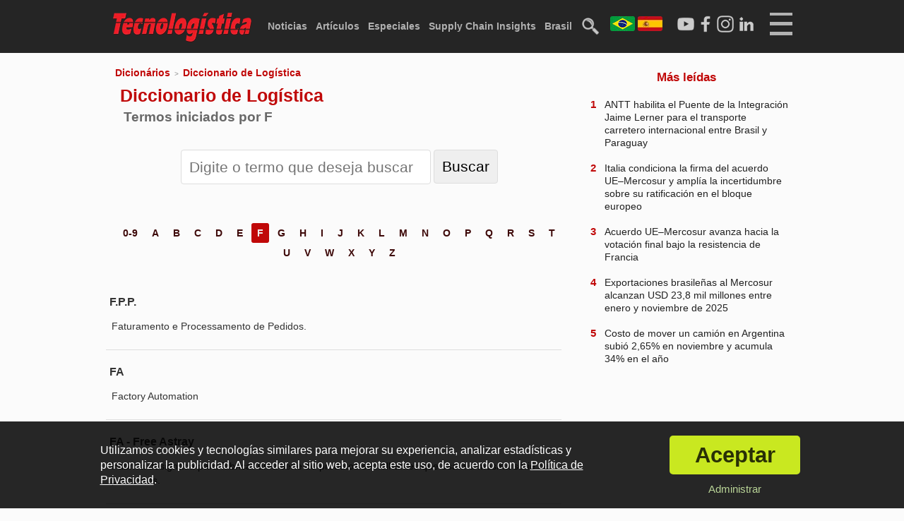

--- FILE ---
content_type: text/html; charset=utf-8
request_url: https://www.tecnologistica.com.br/es/dicionarios/logistica/f/
body_size: 11235
content:
<!doctype html>
<html class="" lang="es">
    <head>
        	<meta http-equiv="Content-Type" content="text/html; charset=utf-8" />
	<title>Diccionario de Logística - F</title>
	<meta name="description" content="Los diccionarios de logística e ingeniería más completos de Brasil, con miles de términos y entradas técnicos.">
	<meta name="keywords" content="diccionario, logistica, ingenieria, significado, entradas, términos, términos técnicos">
			<meta property="og:image" content="https://www.tecnologistica.com.br/imagens/meta/logo-og-01_1.9x1.jpg"/>
		<meta property="og:image:width" content="1286" />
	<meta property="og:image:height" content="675" />
		<meta property="og:title" content="Diccionario de Logística - F">
	<meta property="og:site_name" content="Tecnologística">
	<meta property="og:description" content="Los diccionarios de logística e ingeniería más completos de Brasil, con miles de términos y entradas técnicos.">
	<meta property="og:locale" content="pt_BR" />
	<meta property="og:type" content="website">
					<link rel="icon" href="/es/imagens/geral/favicon.png" />
	<meta name="theme-color" content="#1f1f1f">
			<meta property="og:url" content="https://www.tecnologistica.com.br/es/dicionarios/logistica/f/">
				<link rel="canonical" href="https://www.tecnologistica.com.br/es/diccionarios/" />
				<link rel="alternate" hreflang="pt" href="https://www.tecnologistica.com.br/br/dicionarios/" />
				<link rel="alternate" hreflang="pt-BR" href="https://www.tecnologistica.com.br/br/dicionarios/" />
				<link rel="alternate" hreflang="es" href="https://www.tecnologistica.com.br/es/diccionarios/" />
				<link rel="alternate" hreflang="x-default" href="https://www.tecnologistica.com.br/dicionarios/" />
	<meta name="viewport" content="width=device-width">	<script type="text/javascript">
		var globalEnderecoSite = 'http://www.tecnologistica.com.br/es/';
		var globalEnderecoSiteSu = '/es';
		var globalEnderecoSiteSSL = 'https://www.tecnologistica.com.br/es/';
		var qualVersaoSite = 'tecnologistica.com.br';
		var globalUrlAtual = 'https://www.tecnologistica.com.br/es/dicionarios/logistica/f/';
		var globalUrlAtualM = '6a74da470e03330e1516fcf205bdb145';
		var diaMesAnoSQL = '2025-12-23';
		var desinenciaRecursos = '?v=115';
		var isBot = 1;
		var isBingBot = 0;
		var isGoogleBot = 0;
		var isL = 0;
		var cfg_consentimento = 'todos';
		var carregouJQ = 0;mostrarGTAG = 0;var isMobile = 0; var isTablet = 0; var isDesktop = 1; var isDesktopLargo = 0; var isOriginal = 'desktop';var globalLang = 'es';var adConsent = 1;	</script>	<link rel="preload" as="style" href="/es/css/main.min.css?v=115" />
	<link rel="stylesheet" type="text/css" href="/es/css/main.min.css?v=115" />
			<link rel="manifest" href="/es/manifest_es.json">
		<link rel="apple-touch-icon" href="/es/imagens/icones/pwa/icon-180x180.png">
		<script type="text/javascript" async src="https://d335luupugsy2.cloudfront.net/js/loader-scripts/f3f6a5a8-3528-4e63-8b1c-1c855df20c76-loader.js" ></script>
	                        <link rel="preload" as="style" href="/es/css/dicionarios.min.css?v=115" />
        <link rel="stylesheet" type="text/css" href="/es/css/dicionarios.min.css?v=115" />
        <link href="/es/css/desktopLargo.min.css?v=115" rel="stylesheet" type="text/css" media="all and (min-width:1366px)" />
    </head>
    <body class="body-desktop">
        <div id="wrapper" class="paginaDicionarios paginaInterna es paginaDesktop paginaSemAds ">
                
    <input type="checkbox" id="toggleMenuMobile" />
    <div id="menuMobile" class="menuMobile">

        <label for="toggleMenuMobile" class="menu-close-button unselectable">
            <div class="menuMobileBin unselectable">
                <a id="botaoMobileB" class="botaoMobile unselectable">
                    <div class="descricao unselectable">X</div> 
                </a>
            </div>
        </label>

        <div class="socials notab nodesk">
            <div class="item youtube">
                <a href="https://www.youtube.com/c/Tecnolog%C3%ADsticaOnline" target="_blank" title="LogTV">
                    <picture>
                        <source  srcset="/es/imagens/icones/youtube_icon_dtm.webp" />
                        <img src="/es/imagens/icones/youtube_icon_dtm.png" width="30" height="30" alt="Logo do Youtube" loading="lazy" />
                    </picture>
                </a>
            </div>
            <div class="item facebook">
                <a href="https://www.facebook.com/tecnologisticabrasil" target="_blank" title="Facebook Tecnologística">
                    <picture>
                        <source srcset="/es/imagens/icones/facebook_icon_dtm.webp" />
                        <img src="/es/imagens/icones/facebook_icon_dtm.png" width="30" height="30" alt="Logo do Facebook" loading="lazy" />
                    </picture>
                </a>
            </div>
            <div class="item instagram">
                                <a href="https://www.instagram.com/tecnologistica_latam/" target="_blank" title="Instagram Tecnologística">
                                    <picture>
                        <source srcset="/es/imagens/icones/instagram_icon_dtm.webp" />
                        <img src="/es/imagens/icones/instagram_icon_dtm.png" width="30" height="30" alt="Logo do Instagram" loading="lazy" />
                    </picture>
                </a>
            </div>
            <div class="item linkedin">
                                <a href="https://www.linkedin.com/company/tecnologística-américa-latina/" target="_blank" title="LinkedIn Tecnologística">
                                    <picture>
                        <source srcset="/es/imagens/icones/linkedin_icon_dtm.webp" />
                        <img src="/es/imagens/icones/linkedin_icon_dtm.png" width="30" height="30" alt="Logo do LinkedIn" loading="lazy" />
                    </picture>
                </a>
            </div>
        </div>

                    <div class="barraIdiomas nodesk notab">
                <div class="item primeiro">
                    <div class="bandeira">
                        <a rel="alternate" hreflang="pt-BR" href="https://www.tecnologistica.com.br/br/dicionarios/logistica/f/" rel="nofollow"><img src="/es/imagens/idiomas/br_mini_85.webp" alt="Bandeira do Brasil para mobile" width="85" height="49"></a>
                    </div>
                </div>
                <div class="item segundo">
                    <div class="bandeira">
                        <a rel="alternate" hreflang="es" href="https://www.tecnologistica.com.br/es/diccionarios/logistica/f/" rel="nofollow"><img src="/es/imagens/idiomas/es_mini_85.webp" alt="Bandeira da Espanha para mobile" width="85" height="49"></a>
                    </div>
                </div>
            </div>
        
        
            <div class="links nodesk notab">
                <ul class="principal">
                    <li><a href="/es/" title="Tecnologística">Inicio</a> <div class="barra"></div></li>
                    <li><a href="/es/log-tv/" title="LogTV">Log TV</a> <div class="barra"></div></li>
                    <li><a href="/es/agenda/" title="Agenda">Agenda</a> <div class="barra"></div></li>
                    <li><a href="/es/articulos/" title="Artículos">Artículos</a> <div class="barra"></div></li>
                    <li><a href="/es/noticias/" title="Noticias">Noticias</a> <div class="barra"></div></li>
                    <li><a href="/es/entrevistas/" title="Entrevistas">Entrevistas</a> <div class="barra"></div></li>
                    <li><a href="/es/noticias/log-content/" title="Log Content">Log Content</a> <div class="barra"></div></li>
                    <li><a href="/es/especiales/" title="Especiales">Especiales</a> <div class="barra"></div></li>
                    <li><a href="/es/revistas/" title="Revistas">Revistas</a> <div class="barra"></div></li>
                    <li><a href="/es/supply-chain-insights/" title="Supply Chain Insights">Supply Chain Insights</a> <div class="barra"></div></li>
                    <li><a href="/br/" title="Brasil">Brasil</a> <div class="barra"></div></li>
                </ul>
                <ul class="suporte">
                    <li><a href="/es/noticias/cross-docking/" title="Noticias sobre Cross-Docking">Cross-Docking</a> <div class="barra"></div></li>
                    <li><a href="/es/noticias/desempenho/" title="Noticias sobre Desempeño">Desempeño</a> <div class="barra"></div></li>
                    <li><a href="/es/noticias/infraestructura/" title="Noticias sobre Infraestructura">Infraestructura</a> <div class="barra"></div></li>
                    <li><a href="/es/noticias/internacional/" title="Noticias sobre Internacional">Internacional</a> <div class="barra"></div></li>
                    <li><a href="/es/noticias/negocios/" title="Noticias sobre Negocios">Negocios</a><div class="barra"></div></li>
                    <li><a href="/es/noticias/reconocimiento/" title="Noticias sobre Reconocimiento">Reconocimiento</a> <div class="barra"></div></li>
                    <li><a href="/es/noticias/sostenibilidad/" title="Noticias sobre Sostenibilidad">Sostenibilidad</a> <div class="barra"></div></li>
                    <li><a href="/es/noticias/tecnologia/" title="Noticias sobre Tecnología">Tecnología</a> <div class="barra"></div></li>
                    <li><a href="/es/noticias/transporte-aereo/" title="Noticias sobre Transporte Aéreo">Transporte Aéreo</a> <div class="barra"></div></li>
                    <li><a href="/es/noticias/transporte-acuatico/" title="Noticias sobre Transporte Acuático">Transporte Acuático</a> <div class="barra"></div></li>
                    <li><a href="/es/noticias/transporte-ferroviario/" title="Noticias sobre Transporte Ferroviario">Transporte Ferroviario</a> <div class="barra"></div></li>
                    <li><a href="/es/noticias/transporte-maritimo/" title="Noticias sobre Transporte Marítimo">Transporte Marítimo</a> <div class="barra"></div></li>
                    <li><a href="/es/noticias/transporte-por-carretera/" title="Noticias sobre Transporte por Carretera">Transporte por Carretera</a> <div class="barra"></div></li>
                </ul>

                <ul class="suporte">
                    <li><a href="/es/quienes-somos/" title="Quiénes Somos">Quiénes Somos</a><div class="barra"></div></li>
                    <li><a href="/es/consejo-editorial/" title="Consejo Editorial">Consejo Editorial</a><div class="barra"></div></li>
                    <li><a href="/es/privacidad/" title="Política de Privacidad">Política de Privacidad</a><div class="barra"></div></li>
                    <li><a href="/es/privacidad/" title="Términos de Uso">Términos de Uso</a><div class="barra"></div></li>
                    <li><a href="/es/contacto/" title="Contáctenos">Contáctenos</a><div class="barra"></div></li>
                </ul>

            </div>

            <div class="linksExp nomob">

                <div class="item logo">
                    <div class="logoRodape">
                        <a href="/es/">
                            <picture>
                                <source srcset="/es/imagens/geral/logo_m.webp">
                                <img src="/es/imagens/geral/logo_m.png" width="150" height="36" alt="Logo rojo de Tecnologística" loading="lazy">
                            </picture>
                        </a>
                    </div>
                    <div class="socialMMD">
                        <div class="item">
                            <a href="https://www.youtube.com/c/Tecnolog%C3%ADsticaOnline" target="_blank" title="LogTV en Youtube">
                                <picture>
                                    <source srcset="/es/imagens/icones/youtube_icon_dtm.webp">
                                    <img alt="Logo do Youtube" src="/es/imagens/icones/youtube_icon_dtm.png" loading="lazy">
                                </picture>
                            </a>
                        </div>
                        <div class="item">
                            <a href="https://www.facebook.com/tecnologisticabrasil" target="_blank" title="Tecnologística en Facebook">
                                <picture>
                                    <source srcset="/es/imagens/icones/facebook_icon_dtm.webp">
                                    <img alt="Logo do Facebook" src="/es/imagens/icones/facebook_icon_dtm.png" loading="lazy">
                                </picture>
                            </a>
                        </div>
                        <div class="item">
                                                        <a href="https://www.instagram.com/tecnologistica_latam/" target="_blank" title="Tecnologística en Instagram">
                                                            <picture>
                                    <source srcset="/es/imagens/icones/instagram_icon_dtm.webp">
                                    <img alt="Logo do Instagram" src="/es/imagens/icones/instagram_icon_dtm.png" loading="lazy">
                                </picture>
                            </a>
                        </div>
                        <div class="item">
                                                        <a href="https://www.linkedin.com/company/tecnologística-américa-latina/" target="_blank" title="Tecnologística en LinkedIn">
                                                            <picture>
                                    <source srcset="/es/imagens/icones/linkedin_icon_dtm.webp">
                                    <img alt="Logo do LinkedIn" src="/es/imagens/icones/linkedin_icon_dtm.png" loading="lazy">
                                </picture>
                            </a>
                        </div>
                    </div>

                    
                        <div class="barraIdiomas">
                            <div class="item primeiro">
                                <div class="bandeira">
                                    <a rel="alternate" hreflang="pt-BR" href="https://www.tecnologistica.com.br/br/dicionarios/logistica/f/" rel="nofollow"><img src="/es/imagens/idiomas/br_mini_85.webp" alt="Bandeira do Brasil para mobile" width="85" height="49"></a>
                                </div>
                            </div>
                            <div class="item segundo">
                                <div class="bandeira">
                                    <a rel="alternate" hreflang="es" href="https://www.tecnologistica.com.br/es/diccionarios/logistica/f/" rel="nofollow"><img src="/es/imagens/idiomas/es_mini_85.webp" alt="Bandeira da Espanha para mobile" width="85" height="49"></a>
                                </div>
                            </div>
                        </div>

                    
                </div>

                <div class="item">
                    <div class="titulo">Principal</div>
                    <div class="barra"></div>
                    <div class="links">
                        <div><a href="/es/" title="Tecnologística">Inicio</a></div>
                        <div><a href="/es/log-tv/" title="LogTV">Log TV</a></div>
                        <div><a href="/es/agenda/" title="Agenda">Agenda</a></div>
                        <div><a href="/es/articulos/" title="Artículos">Artículos</a></div>
                        <div><a href="/es/noticias/" title="Noticias">Noticias</a></div>
                        <div><a href="/es/entrevistas/" title="Entrevistas">Entrevistas</a></div>
                        <div><a href="/es/noticias/log-content/" title="Log Content">Log Content</a></div>
                        <div><a href="/es/especiales/" title="Especiales">Especiales</a></div>
                        <div><a href="/es/revistas/" title="Revistas">Revistas</a></div>
                        <div><a href="/br/" title="Brasil">Brasil</a></div>
                        <div><a href="/es/supply-chain-insights/" title="Supply Chain Insights">Supply Chain Insights</a></div>
                    </div>
                </div>

                <div class="item">
                    <div class="titulo">Categorías</div>
                    <div class="barra"></div>
                    <div class="links">
                        <div><a href="/es/noticias/cross-docking/" title="Noticias sobre Cross-Docking">Cross-Docking</a></div>
                        <div><a href="/es/noticias/desempeno/" title="Noticias sobre Desempeño">Desempeño</a></div>
                        <div><a href="/es/noticias/infraestructura/" title="Noticias sobre Infraestructura">Infraestructura</a></div>
                        <div><a href="/es/noticias/internacional/" title="Noticias sobre Internacional">Internacional</a></div>
                        <div><a href="/es/noticias/negocios/" title="Noticias sobre Negocios">Negocios</a></div>
                        <div><a href="/es/noticias/reconocimiento/" title="Noticias sobre Reconocimiento">Reconocimiento</a></div>
                        <div><a href="/es/noticias/sostenibilidad/" title="Noticias sobre Sostenibilidad">Sostenibilidad</a></div>
                        <div><a href="/es/noticias/tecnologia/" title="Noticias sobre Tecnología">Tecnología</a></div>
                        <div><a href="/es/noticias/transporte-aereo/" title="Noticias sobre Transporte Aéreo">Transporte Aéreo</a></div>
                        <div><a href="/es/noticias/transporte-aquaviario/" title="Noticias sobre Transporte Acuático">Transporte Acuático</a></div>
                        <div><a href="/es/noticias/transporte-ferroviario/" title="Noticias sobre Transporte Ferroviario">Transporte Ferroviário</a></div>
                        <div><a href="/es/noticias/transporte-acuatico/" title="Noticias sobre Transporte Marítimo">Transporte Marítimo</a></div>
                        <div><a href="/es/noticias/transporte-por-carretera/" title="Noticias sobre Transporte por Carretera">Transporte por Carretera</a></div>
                        <div id="rodte"></div>
                    </div>
                    <div class="texto">
                        <div></div>
                    </div>
                </div>

                <div class="item">
                    <div class="titulo">Soporte</div>
                    <div class="barra"></div>
                    <div class="links">
                        <div><a href="/es/quienes-somos/" title="Quiénes Somos">Quiénes Somos</a></div>
                        <div><a href="/es/consejo-editorial/" title="Conselho Editorial">Consejo Editorial</a></div>
                        <div><a href="/es/privacidad/" title="Política de Privacidad">Política de Privacidad</a></div>
                        <div><a href="/es/privacidad/" title="Términos de Uso">Términos de Uso</a></div>
                        <div><a href="/es/contacto/" title="Contáctenos">Contáctenos</a></div>
                        <div id="rodte"></div>
                    </div>
                    <div class="texto">
                        <div></div>
                    </div>
                </div>

            </div>

        
    </div>

    <div id="cabecalho" class="cabecalho es">
        <div id="cabecalhoIn">
            <div class="parte-principal">
                <div id="logo">
                    <a href="/es/">
                                                <div class="classico">
                            <picture>
                                                                    <source srcset="/es/imagens/geral/logo_dt.webp">
                                    <img src="/es/imagens/geral/logo_dt.png" alt="Logo principal da Tecnologistica" width="200" height="48" />
                                                            </picture>
                        </div>
                    </a>
                </div>
                
                
                    <div id="menu" class="menu-topo" class="nomob">
                        <ul>
                            <li><a href="/es/noticias/" title="Noticias">Noticias</a><div class="barra"></div></li>
                            <li><a href="/es/articulos/" title="Artículos">Artículos</a><div class="barra"></div></li>
                            <li><a href="/es/especiales/" title="Especiales">Especiales</a><div class="barra"></div></li>
                            <li><a href="/es/supply-chain-insights/" title="Supply Chain Insights">Supply Chain Insights</a><div class="barra"></div></li>
                            <li><a href="/br/" title="Brasil">Brasil</a><div class="barra"></div></li>
                            <li>
                                <a href="/es/busqueda/">
                                    <picture>
                                                                                    <source srcset="/es/imagens/geral/lupa_dt.webp">
                                            <img src="/es/imagens/geral/lupa_dt.png" width="25" height="25" alt="Ícone de búsqueda">
                                                                            </picture>
                                </a>
                                <div class="barra"></div>
                            </li>
                        </ul>
                    </div>

                                <label for="toggleMenuMobile" class="menu-close-button unselectable">
                    <a id="botaoMobile" class="botaoMobile unselectable">
                        <div class="linha unselectable"></div>
                        <div class="linha unselectable"></div>
                        <div class="linha unselectable"></div>   
                        <div class="descricao unselectable"></div> 
                    </a>
                </label>
                <div class="socials">
                    <div class="item youtube">
                        <a href="https://www.youtube.com/c/Tecnolog%C3%ADsticaOnline" target="_blank" title="LogTV">
                            <picture>
                                <source srcset="/es/imagens/icones/youtube_icon_branco_dtm.webp" />
                                <img src="/es/imagens/icones/youtube_icon_branco.png" width="30" height="30" alt="Logo do Youtube" />
                            </picture>
                        </a>
                    </div>
                    <div class="item facebook">
                        <a href="https://www.facebook.com/tecnologisticabrasil" target="_blank" title="Facebook Tecnologística">
                            <picture>
                                <source srcset="/es/imagens/icones/facebook_icon_branco_dtm.webp" />
                                <img src="/es/imagens/icones/facebook_icon_branco.png" width="30" height="30" alt="Logo do Facebook" />
                            </picture>
                        </a>
                    </div>
                    <div class="item instagram">
                                                <a href="https://www.instagram.com/tecnologistica_latam/" target="_blank" title="Instagram Tecnologística">
                                                    <picture>
                                <souce srcset="/es/imagens/icones/instagram_icon_branco_dtm.webp" />
                                <img src="/es/imagens/icones/instagram_icon_branco_dtm.png" width="30" height="30" alt="Logo do Instagram" />
                            </picture>
                        </a>
                    </div>
                    <div class="item linkedin">
                                                <a href="https://www.linkedin.com/company/tecnologística-américa-latina/" target="_blank" title="LinkedIn Tecnologística">
                                                    <picture>
                                <source srcset="/es/imagens/icones/linkedin_icon_branco_dtm.webp" />
                                <img src="/es/imagens/icones/linkedin_icon_branco_dtm.png" width="30" height="30" alt="Logo do LinkedIn" />
                            </picture>
                        </a>
                    </div>
                </div>                
                                    <div class="barraIdiomas notab">
                        <div class="item primeiro">
                            <div class="nome nomob">
                                <a rel="alternate" hreflang="pt-BR" href="https://www.tecnologistica.com.br/br/dicionarios/logistica/f/" rel="nofollow">Português</a>
                            </div>
                            <div class="bandeira nomob">
                                <a rel="alternate" hreflang="pt-BR" href="https://www.tecnologistica.com.br/br/dicionarios/logistica/f/" rel="nofollow"><img src="/es/imagens/idiomas/br_mini_35.jpg" alt="Bandeira do Brasil para desktop e tablet" width="35" height="21"></a>
                            </div>
                        </div>
                            <div class="item segundo">
                                <div class="bandeira nomob">
                                    <a rel="alternate" hreflang="es" href="https://www.tecnologistica.com.br/es/diccionarios/logistica/f/" rel="nofollow"><img src="/es/imagens/idiomas/es_mini_35.jpg" alt="Bandeira da Espanha para desktop e tablet" width="35" height="21"></a>
                                </div>
                                <div class="nome nomob">
                                    <a rel="alternate" hreflang="en" href="https://www.tecnologistica.com.br/es/diccionarios/logistica/f/" rel="nofollow">Español</a>
                                </div>
                            </div>
                    </div>
                            </div>
                        <div class="parte-secundaria">
                <div class="diarios">
                    <div class="item verde">
                        <div class="nome">Ibovespa</div>
                        <div class="setas"><div class="seta"></div></div>
                        <div class="valor">160.258,16 pts</div>
                        <div class="variacao">(1,34%)</div>
                    </div>
                    <div class="item vermelho">
                        <div class="nome">Dólar comercial</div>
                        <div class="setas"><div class="seta"></div></div>
                        <div class="valor">R$ 5,53</div>
                        <div class="variacao">(-0,92%)</div>
                    </div>
                    <div class="item vermelho">
                        <div class="nome">Dólar turismo</div>
                        <div class="setas"><div class="seta"></div></div>
                        <div class="valor">R$ 5,75</div>
                        <div class="variacao">(-0,87%)</div>
                    </div>
                    <div class="item vermelho">
                        <div class="nome">Euro</div>
                        <div class="setas"><div class="seta"></div></div>
                        <div class="valor">R$ 6,52</div>
                        <div class="variacao">(-0,65%)</div>
                    </div>
                </div>
            </div>
        </div>

            </div>
            <div id="conteudo">
                <div class="conteudoIn">

                    <div class="principal">

                                            
                            <div class="caminho">
                                <span class="primeiro"><a href="/es/dicionarios/">Dicionários</a></span> &gt; 
                                <span class="segundo"><a href="/es/dicionarios/logistica/">Diccionario de Logística</a></span>
                            </div>

                            <div class="titulo-dicionario">
                                <div class="primeiro"><h1>Diccionario de Logística</h1></div>
                                <div class="segundo"><h2>Termos iniciados por <span>F</span></h2></div>                            </div>

                        
                        <div class="busca">
                            <form id="form-busca">                            
                                <input type="hidden" id="qualp" name="qualp" value="dicionarios" />
                                <div class="campo-busca">
                                    <div class="campo">
                                        <input type="text" id="ch1" name="termo" placeholder="Digite o termo que deseja buscar" />
                                    </div>
                                </div>
                                <input type="text" id="ch2" name="ch2" tabindex="-1" autocomplete="off" placeholder="Busca" />
                                <input type="hidden" id="ch3" name="ch3" placeholder="Busca" />
                                <div class="botao">
                                    <input type="submit" value="Buscar" />
                                </div>
                            </form>
                        </div>
                        <script type="text/javascript" src="/es/scripts/private/frmlr.min.js?v=115"></script>

                        
                            <div class="iniciais">
                                                                    <div class="item "><a href="/es/dicionarios/logistica/0-9/">0-9</a></div>    
                                                                    <div class="item "><a href="/es/dicionarios/logistica/a/">A</a></div>    
                                                                    <div class="item "><a href="/es/dicionarios/logistica/b/">B</a></div>    
                                                                    <div class="item "><a href="/es/dicionarios/logistica/c/">C</a></div>    
                                                                    <div class="item "><a href="/es/dicionarios/logistica/d/">D</a></div>    
                                                                    <div class="item "><a href="/es/dicionarios/logistica/e/">E</a></div>    
                                                                    <div class="item ativa"><a href="/es/dicionarios/logistica/f/">F</a></div>    
                                                                    <div class="item "><a href="/es/dicionarios/logistica/g/">G</a></div>    
                                                                    <div class="item "><a href="/es/dicionarios/logistica/h/">H</a></div>    
                                                                    <div class="item "><a href="/es/dicionarios/logistica/i/">I</a></div>    
                                                                    <div class="item "><a href="/es/dicionarios/logistica/j/">J</a></div>    
                                                                    <div class="item "><a href="/es/dicionarios/logistica/k/">K</a></div>    
                                                                    <div class="item "><a href="/es/dicionarios/logistica/l/">L</a></div>    
                                                                    <div class="item "><a href="/es/dicionarios/logistica/m/">M</a></div>    
                                                                    <div class="item "><a href="/es/dicionarios/logistica/n/">N</a></div>    
                                                                    <div class="item "><a href="/es/dicionarios/logistica/o/">O</a></div>    
                                                                    <div class="item "><a href="/es/dicionarios/logistica/p/">P</a></div>    
                                                                    <div class="item "><a href="/es/dicionarios/logistica/q/">Q</a></div>    
                                                                    <div class="item "><a href="/es/dicionarios/logistica/r/">R</a></div>    
                                                                    <div class="item "><a href="/es/dicionarios/logistica/s/">S</a></div>    
                                                                    <div class="item "><a href="/es/dicionarios/logistica/t/">T</a></div>    
                                                                    <div class="item "><a href="/es/dicionarios/logistica/u/">U</a></div>    
                                                                    <div class="item "><a href="/es/dicionarios/logistica/v/">V</a></div>    
                                                                    <div class="item "><a href="/es/dicionarios/logistica/w/">W</a></div>    
                                                                    <div class="item "><a href="/es/dicionarios/logistica/x/">X</a></div>    
                                                                    <div class="item "><a href="/es/dicionarios/logistica/y/">Y</a></div>    
                                                                    <div class="item "><a href="/es/dicionarios/logistica/z/">Z</a></div>    
                                                            </div>

                            <div class="termos">
                                                                    <div class="item">
                                        <div class="termo">F.P.P.</div>
                                                                                    <div class="descricao">
                                                                                                Faturamento e Processamento de Pedidos.                                            </div>
                                                                            </div>
                                                                    <div class="item">
                                        <div class="termo">FA</div>
                                                                                    <div class="descricao">
                                                                                                Factory Automation                                            </div>
                                                                            </div>
                                                                    <div class="item">
                                        <div class="termo">FA - Free Astray</div>
                                                                                    <div class="descricao">
                                                                                                Fábrica designada para fabricar uma série de produtos semelhantes que usam a mesma série de processos.                                            </div>
                                                                            </div>
                                                                    <div class="item">
                                        <div class="termo">Faceamento (Facing)</div>
                                                                                    <div class="descricao">
                                                                                                O termo é usualmente usado para descrever uma característica do sistema de separação de pedidos.                                            </div>
                                                                            </div>
                                                                    <div class="item">
                                        <div class="termo">Facility</div>
                                                                                    <div class="descricao">
                                                                                                Instalação.                                            </div>
                                                                            </div>
                                                                    <div class="item">
                                        <div class="termo">Família (Family)</div>
                                                                                    <div class="descricao">
                                                                                                Grupo de itens finais cuja semelhança de projeto permite planejamento agregado, cujo desempenho de vendas é monitorado conjuntamente.                                            </div>
                                                                            </div>
                                                                    <div class="item">
                                        <div class="termo">FAS</div>
                                                                                    <div class="descricao">
                                                                                                Free Alongside Ship ou Livre no Costado do Navio. O vendedor entrega a mercadoria ao comprador no costado do navio no porto de embarque.                                            </div>
                                                                            </div>
                                                                    <div class="item">
                                        <div class="termo">FAS - Free Alongside Ship</div>
                                                                                    <div class="descricao">
                                                                                                Entrega ou transferência de bens no costado do navio, no porto, previamente determinadas. É feita pelo vendedor, com o comprador assumindo custos e riscos de perdas ou danos.                                            </div>
                                                                            </div>
                                                                    <div class="item">
                                        <div class="termo">Fator de carga (Load factor)</div>
                                                                                    <div class="descricao">
                                                                                                Quociente da carga útil de uma produção (recursos) ou de um departamento (armazéns, estoques etc)e capacidade disponível em determinado período.                                            </div>
                                                                            </div>
                                                                    <div class="item">
                                        <div class="termo">Fator de carregamento (Stowage factor)</div>
                                                                                    <div class="descricao">
                                                                                                Relação entre frete (volume) e peso da carga.                                            </div>
                                                                            </div>
                                                                    <div class="item">
                                        <div class="termo">Fatura pro forma (Pro forma invoice)</div>
                                                                                    <div class="descricao">
                                                                                                Documento preparado antes de uma venda para fornecer evidências sobre o valor da fatura. Fatura enviada a um importador antes da confirmação e expedição do pedido.                                            </div>
                                                                            </div>
                                                                    <div class="item">
                                        <div class="termo">Fazer ou comprar (Make-or-buy)</div>
                                                                                    <div class="descricao">
                                                                                                Decisão de produzir um item internamente ou adquiri-lo de um fornecedor.                                            </div>
                                                                            </div>
                                                                    <div class="item">
                                        <div class="termo">FCA</div>
                                                                                    <div class="descricao">
                                                                                                Free Carrier ou Transportador Livre. O vendedor está isento de responsabilidades no momento que entrega a mercadoria para o agente indicado pelo comprador ou para o transportador.                                            </div>
                                                                            </div>
                                                                    <div class="item">
                                        <div class="termo">FCC</div>
                                                                                    <div class="descricao">
                                                                                                Charge Collect Fee (Taxa para embarque - frete a pagar, cobrado pelo transportador).                                            </div>
                                                                            </div>
                                                                    <div class="item">
                                        <div class="termo">FCL</div>
                                                                                    <div class="descricao">
                                                                                                Full Container Load ou Contêiner Completo.                                            </div>
                                                                            </div>
                                                                    <div class="item">
                                        <div class="termo">FCR</div>
                                                                                    <div class="descricao">
                                                                                                Forwarder Certificate of Receipt ou Certificado de Recebimento do Agente de Transportes.                                            </div>
                                                                            </div>
                                                                    <div class="item">
                                        <div class="termo">FCS</div>
                                                                                    <div class="descricao">
                                                                                                Finite Capacity Schedule ou Programação de Capacidade Finita.                                            </div>
                                                                            </div>
                                                                    <div class="item">
                                        <div class="termo">Feeder</div>
                                                                                    <div class="descricao">
                                                                                                Serviço marítimo de alimentação do porto hub ou de distribuição das cargas nele concentradas. O termo feeder também pode se referir a um porto secundário (alimentador ou distribuidor) em determinada rota. Cabe salientar que um porto pode ser hub para determinadas rotas de navegação e feeder para outras.                                            </div>
                                                                            </div>
                                                                    <div class="item">
                                        <div class="termo">Feeder ship</div>
                                                                                    <div class="descricao">
                                                                                                Navio de abastecimento.                                            </div>
                                                                            </div>
                                                                    <div class="item">
                                        <div class="termo">FEFO</div>
                                                                                    <div class="descricao">
                                                                                                First-Expire, First-Out ou Primeiro que Vence é o Primeiro que Sai. Serve para gerenciar a arrumação e expedição das mercadorias do estoque de acordo com o prazo de validade.                                            </div>
                                                                            </div>
                                                                    <div class="item">
                                        <div class="termo">FIFO</div>
                                                                                    <div class="descricao">
                                                                                                First-In, First-Out ou Primeiro que Entra é o Primeiro que Sai (PEPS).                                            </div>
                                                                            </div>
                                                                    <div class="item">
                                        <div class="termo">Fila (Queue)</div>
                                                                                    <div class="descricao">
                                                                                                Linha de espera. Na manufatura, as tarefas em um dado centro de trabalho que estão esperando para serem processadas.                                            </div>
                                                                            </div>
                                                                    <div class="item">
                                        <div class="termo">Fill-in order</div>
                                                                                    <div class="descricao">
                                                                                                Filme plástico que envolve fielmente o produto embalado, e aderente a uma cadela de papelão.                                            </div>
                                                                            </div>
                                                                    <div class="item">
                                        <div class="termo">Filme termorretrátil (Shrink)</div>
                                                                                    <div class="descricao">
                                                                                                Folha plástica biorientada que, com a ação de uma fonte de calor, tem a propriedade de contrair-se, possibilitando a unitização e unificação das cargas.                                            </div>
                                                                            </div>
                                                                    <div class="item">
                                        <div class="termo">Filmes esticáveis (Stretch film)</div>
                                                                                    <div class="descricao">
                                                                                                Folha plástica que, com ação de uma força, tem a propriedade de esticar-se (sem romper) e através de movimento rotacional promove a unitização de cargas.                                            </div>
                                                                            </div>
                                                                    <div class="item">
                                        <div class="termo">FILO</div>
                                                                                    <div class="descricao">
                                                                                                First In, Last Out. Sistema de controle de estoques em que o material que entra primeiro deve ser utilizado por último.                                            </div>
                                                                            </div>
                                                                    <div class="item">
                                        <div class="termo">FILO-free in liner out</div>
                                                                                    <div class="descricao">
                                                                                                Condição de transporte indicativa de que as despesas de embarque do exportador e as de desembarque do armador. Filosofia administrativa de manufatura que inclui uma série consistente de princípios, procedimentos e técnicas em que cada ação é avaliada em relação à meta global do sistema. Tanto o Kanban, que é parte da filosofia JIT, quanto o tambor-pulmão-corda, que é parte da filosofia da Teoria das Restrições, representam abordagens sincronizadas de controle da produção.                                            </div>
                                                                            </div>
                                                                    <div class="item">
                                        <div class="termo">Finanças do projeto (Project finance)</div>
                                                                                    <div class="descricao">
                                                                                                Exame da viabilidade técnica e econômica dos projetos, incluindo identificação de riscos e formas de minimizá-los, bem como de fontes de capital interessadas em patrociná-los.                                            </div>
                                                                            </div>
                                                                    <div class="item">
                                        <div class="termo">FIO</div>
                                                                                    <div class="descricao">
                                                                                                Free in and Out ou isento de taxas no embarque e no desembarque. Despesas de embarque são do exportador e as de desembarque do importador. Nada é de responsabilidade do armador.                                            </div>
                                                                            </div>
                                                                    <div class="item">
                                        <div class="termo">Flape</div>
                                                                                    <div class="descricao">
                                                                                                Dispositivo hipersustentador existente no bordo de fuga das asas dos aviões, próximo ao corpo da aeronave, que serve para aumentar a curvatura média do aerofólio, por meio de deslocamento do bordo de fuga para baixo. É utilizado nos pousos e decolagens, através de acionamento por alavanca. Existem três posições de inclinação.                                            </div>
                                                                            </div>
                                                                    <div class="item">
                                        <div class="termo">Flat rack</div>
                                                                                    <div class="descricao">
                                                                                                Tipo de contêiner aberto, possuindo apenas paredes frontais, usado para cargas compridas ou de forma irregular as quais, de outro modo, teriam de ser transportadas soltas em navios convencionais.                                            </div>
                                                                            </div>
                                                                    <div class="item">
                                        <div class="termo">Flow-rack</div>
                                                                                    <div class="descricao">
                                                                                                Este equipamento pode ser utilizado tanto na separação de caixas, quanto na de unidades. O seu funcionamento é similar ao refrigerador de latas de refrigerantes de uma loja de conveniência. As caixas podem ser supridas pela parte traseira do equipamento e coletadas pela sua parte dianteira, sendo que a retirada da primeira caixa faz com que as demais escorreguem para frente. Devido ao seu baixo custo e à sua grande funcionalidade o flow-rack se tornou um equipamento bastante difundido, podendo ser utilizado com ou sem equipamentos de movimentação acoplados, como também em conjunto com sofisticados sistemas de picking.                                            </div>
                                                                            </div>
                                                                    <div class="item">
                                        <div class="termo">Fluxo abaixo (Downstream)</div>
                                                                                    <div class="descricao">
                                                                                                Processos depois da fabricação, para fornecimento de produto e serviços aos clientes, envolvendo armazenagem, distribuição e transporte para os pontos de venda                                            </div>
                                                                            </div>
                                                                    <div class="item">
                                        <div class="termo">Fluxo acima (Upstream)</div>
                                                                                    <div class="descricao">
                                                                                                Processos antes da fabricação ou conversão de produtos e serviços, destinados à aquisição de matérias-primas.                                            </div>
                                                                            </div>
                                                                    <div class="item">
                                        <div class="termo">Fluxo contínuo (Continuous flow)</div>
                                                                                    <div class="descricao">
                                                                                                Refere-se a produtos, materiais, informações, pessoas e quase tudo que se mova continuamente parando apenas quando se agrega valor diretamente. Em um fluxo contínuo ideal, não há atrasos e o tempo de ciclo do processo é igual ao tempo de ciclo teórico.                                            </div>
                                                                            </div>
                                                                    <div class="item">
                                        <div class="termo">Fluxo contínuo de produção (Continuous flow production)</div>
                                                                                    <div class="descricao">
                                                                                                Produção sem lotes, na qual os produtos fluem de uma forma contínua ao invés de quantidades discretas, repetitivas ou não.                                            </div>
                                                                            </div>
                                                                    <div class="item">
                                        <div class="termo">Fluxo de demanda (Demand flow)</div>
                                                                                    <div class="descricao">
                                                                                                Técnica de aceleração da montagem de produtos finais, utilizando-se do conceito de peças em supermercado, utilizadas para atender às necessidades imediatas dos clientes.                                            </div>
                                                                            </div>
                                                                    <div class="item">
                                        <div class="termo">Fluxo de reposição (Flow replenishment)</div>
                                                                                    <div class="descricao">
                                                                                                Um modelo para reabastecimento de produto a um local de varejo. O estoque do varejista o qual é mantido pelo fabricante e pelos vendedores aos clientes são registrados pelas transações dos pontos de venda. O estoque é automaticamente reabastecido pelo fabricante utilizando um acordo de método de reabastecimento.                                            </div>
                                                                            </div>
                                                                    <div class="item">
                                        <div class="termo">FMEA</div>
                                                                                    <div class="descricao">
                                                                                                Análise do Modo de Falha e Efeito.                                            </div>
                                                                            </div>
                                                                    <div class="item">
                                        <div class="termo">FOB</div>
                                                                                    <div class="descricao">
                                                                                                Free on Board ou Preço sem Frete Incluso (posto a bordo). Existem algumas variações de FOB. Pode ser FOB Fábrica, quando o material tem de ser retirado, e FOB Cidade, quando o fornecedor coloca o material em uma transportadora escolhida pelo cliente.                                            </div>
                                                                            </div>
                                                                    <div class="item">
                                        <div class="termo">Fonte (Source)</div>
                                                                                    <div class="descricao">
                                                                                                Busca de materiais necessários, fornecedores e serviços para a sustentação de uma cadeia de abastecimento.                                            </div>
                                                                            </div>
                                                                    <div class="item">
                                        <div class="termo">Fontes múltiplas (Multisourcing)</div>
                                                                                    <div class="descricao">
                                                                                                Aquisição de um produto ou serviço de mais de um fornecedor independente.                                            </div>
                                                                            </div>
                                                                    <div class="item">
                                        <div class="termo">Food town</div>
                                                                                    <div class="descricao">
                                                                                                Local que reúne vários fornecedores de um mesmo cliente em comum.                                            </div>
                                                                            </div>
                                                                    <div class="item">
                                        <div class="termo">Forecasting</div>
                                                                                    <div class="descricao">
                                                                                                Previsões de tempo.                                            </div>
                                                                            </div>
                                                                    <div class="item">
                                        <div class="termo">Forklift</div>
                                                                                    <div class="descricao">
                                                                                                Empilhadeira.                                            </div>
                                                                            </div>
                                                                    <div class="item">
                                        <div class="termo">Freight forwarder ou Expedidor de frete</div>
                                                                                    <div class="descricao">
                                                                                                Empresa ou profissional autônomo que são responsáveis por toda a operação que consiste em preparar a consolidação de cargas e seu transporte, da origem até o destino final. Esta preparação engloba todo o acerto da documentação necessária.                                            </div>
                                                                            </div>
                                                                    <div class="item">
                                        <div class="termo">Frequência de compra</div>
                                                                                    <div class="descricao">
                                                                                                É a frequência com que um produto é comprado pelo usuário ou mesmo pelo lojista e está interligada com a rotação do estoque. O usuário poderá comprar novos produtos, muito antes do anterior estar com sua vida útil encerrada.                                            </div>
                                                                            </div>
                                                                    <div class="item">
                                        <div class="termo">Frete de porta a porta (Door to door freight)</div>
                                                                                    <div class="descricao">
                                                                                                Cobrança pelos elementos físicos da movimentação de carga desde as instalações do fornecedor às instalações de entrega designadas pelos destinatários.                                            </div>
                                                                            </div>
                                                                    <div class="item">
                                        <div class="termo">Frete livre de extravio (Free Astray - FA)</div>
                                                                                    <div class="descricao">
                                                                                                Frete que carrega unidades não suficientemente fortes para serem empilhadas, exceto em alguns casos quando vazio ou sustentado. Usado somente para movimentação via rodoviária ou ferroviária.                                            </div>
                                                                            </div>
                                                                    <div class="item">
                                        <div class="termo">FTS</div>
                                                                                    <div class="descricao">
                                                                                                Fold, Tale, Seal ou Dobra, Fita, Selo. É a sigla de um método de fechamento de sacaria, criado no final dos anos 80, pela Doboy, na Alemanha.                                            </div>
                                                                            </div>
                                                                    <div class="item">
                                        <div class="termo">Fulfillment</div>
                                                                                    <div class="descricao">
                                                                                                Atender no tempo e no prazo. É o conjunto de operações e atividades desde o recebimento de um pedido até sua entrega.                                            </div>
                                                                            </div>
                                                                    <div class="item">
                                        <div class="termo">Full pegging</div>
                                                                                    <div class="descricao">
                                                                                                Rastreamento completo.                                            </div>
                                                                            </div>
                                                            </div>

                                 

                    </div>

                    <div class="lateral">
                                                
                                                <div class="quadro-mais-lidas">
                            <div class="titulo"><h2>Más leídas</h2></div>
                            <div class="itens">
                                                                <div class="item">
                                    <a href="/es/noticias/transporte-por-carretera/20793/antt-habilita-el-puente-de-la-integracion-jaime-lerner-para-el-transporte-carretero-internacional-entre-brasil-y-paraguay/" title="ANTT habilita Ponte da Integração Jaime Lerner para o transporte rodoviário internacional entre Brasil e Paraguai">
                                        <div class="esquerda">
                                            <div classs="numero">1</div>
                                        </div>
                                        <div class="direita">
                                                                                            <div class="titulo"><h3>ANTT habilita el Puente de la Integración Jaime Lerner para el transporte carretero internacional entre Brasil y Paraguay</h3></div>
                                                                                    </div>
                                    </a>
                                </div>
                                                                <div class="item">
                                    <a href="/es/noticias/mercado/20796/italia-condiciona-la-firma-del-acuerdo-ue-mercosur-y-amplia-la-incertidumbre-sobre-su-ratificacion-en-el-bloque-europeo/" title="Itália condiciona assinatura do acordo UE-Mercosul e amplia incertezas sobre ratificação no bloco europeu">
                                        <div class="esquerda">
                                            <div classs="numero">2</div>
                                        </div>
                                        <div class="direita">
                                                                                            <div class="titulo"><h3>Italia condiciona la firma del acuerdo UE–Mercosur y amplía la incertidumbre sobre su ratificación en el bloque europeo</h3></div>
                                                                                    </div>
                                    </a>
                                </div>
                                                                <div class="item">
                                    <a href="/es/noticias/mercado/20780/acuerdo-ue-mercosur-avanza-hacia-la-votacion-final-bajo-la-resistencia-de-francia/" title="Acordo UE-Mercosul avança para votação final sob resistência da França">
                                        <div class="esquerda">
                                            <div classs="numero">3</div>
                                        </div>
                                        <div class="direita">
                                                                                            <div class="titulo"><h3>Acuerdo UE–Mercosur avanza hacia la votación final bajo la resistencia de Francia</h3></div>
                                                                                    </div>
                                    </a>
                                </div>
                                                                <div class="item">
                                    <a href="/es/noticias/latinoamerica/20818/exportaciones-brasilenas-al-mercosur-alcanzan-usd-23-8-mil-millones-entre-enero-y-noviembre-de-2025/" title="Exportações brasileiras ao Mercosul crescem 30% e alcançam US$ 23,8 bilhões em 2025">
                                        <div class="esquerda">
                                            <div classs="numero">4</div>
                                        </div>
                                        <div class="direita">
                                                                                            <div class="titulo"><h3>Exportaciones brasileñas al Mercosur alcanzan USD 23,8 mil millones entre enero y noviembre de 2025</h3></div>
                                                                                    </div>
                                    </a>
                                </div>
                                                                <div class="item">
                                    <a href="/es/noticias/transporte-por-carretera/20773/costo-de-mover-un-camion-en-argentina-subio-2-65-en-noviembre-y-acumula-34-en-el-ano/" title="Custo para rodar um caminhão na Argentina sobe 2,65% em novembro e acumula 34% no ano">
                                        <div class="esquerda">
                                            <div classs="numero">5</div>
                                        </div>
                                        <div class="direita">
                                                                                            <div class="titulo"><h3>Costo de mover un camión en Argentina subió 2,65% en noviembre y acumula 34% en el año</h3></div>
                                                                                    </div>
                                    </a>
                                </div>
                                                            </div>
                        </div>
                                                
                                            </div>
                    
                    <div class="apos">
                                                <div class="zona-p interna-apos-1">
                                                                        </div>                    </div>

                </div>
            </div>
            
<div id="rodape">
    <div id="rodapeIn">

            <div class="item logo">
                <div class="logoRodape">
                    <a href="/es/">
                            <picture>
                                <source srcset="/es/imagens/geral/logo_dt.webp">
                                                                    <img src="/es/imagens/geral/logo_dt.png" alt="Logo branco da Tecnologística" width="175" height="42" loading="lazy">
                                                            </picture>
                    </a>
                </div>
                <div id="socialRod" class="socialMMD">
                    <div class="item">
                        <a href="https://www.youtube.com/c/Tecnolog%C3%ADsticaOnline" target="_blank" title="LogTV no Youtube">
                            <picture>
                                <source srcset="/es/imagens/icones/youtube_icon_branco_dtm.webp">
                                <img alt="Logo do Youtube" src="/es/imagens/icones/youtube_icon_branco_dtm.png" width="30" height="30" loading="lazy">
                            </picture>
                        </a>
                    </div>
                    <div class="item">
                        <a href="https://www.facebook.com/tecnologisticabrasil" target="_blank" title="Tecnologística no Facebook">
                            <picture>
                                <source srcset="/es/imagens/icones/facebook_icon_branco_dtm.webp">
                                <img alt="Logo do Facebook" src="/es/imagens/icones/facebook_icon_branco_dtm.png" width="30" height="30" loading="lazy">
                            </picture>
                        </a>
                    </div>
                    <div class="item">
                                                <a href="https://www.instagram.com/tecnologistica_latam/" target="_blank" title="Tecnologística no Instagram">
                                                    <picture>
                                <source srcset="/es/imagens/icones/instagram_icon_branco_dtm.webp">
                                <img alt="Logo do Instagram" src="/es/imagens/icones/instagram_icon_branco_dtm.png" width="30" height="30" loading="lazy">
                            </picture>            
                        </a>
                    </div>
                    <div class="item">
                                                <a href="https://www.linkedin.com/company/tecnologística-américa-latina/" target="_blank" title="Tecnologística no LinkedIn">
                                                    <picture>
                                <source srcset="/es/imagens/icones/linkedin_icon_branco_dtm.webp">
                                <img alt="Logo do LinkedIn" src="/es/imagens/icones/linkedin_icon_branco_dtm.png" width="30" height="30" loading="lazy">
                            </picture>
                        </a>
                    </div>                        
                </div>
            </div>

            
                <div class="item">
                    <div class="titulo">Principal</div>
                    <div class="barra"></div>
                    <div class="links">
                        <div><a href="/es/" title="Tecnologística">Inicio</a></div>
                        <div><a href="/es/agenda/" title="Agenda">Agenda</a></div>
                        <div><a href="/es/articulos/" title="Artículos">Artículos</a></div>
                        <div><a href="/es/noticias/" title="Noticias">Noticias</a></div>
                        <div><a href="/es/entrevistas/" title="Entrevistas">Entrevistas</a></div>
                        <div><a href="/es/noticias/log-content/" title="Log Content">Log Content</a></div>
                        <div><a href="/es/especiales/" title="Especiales">Especiales</a></div>
                        <div><a href="/es/revistas/" title="Revistas">Revistas</a></div>
                        <div><a href="/es/supply-chain-insights/" title="Supply Chain Insights">Supply Chain Insights</a></div>
                        <div><a href="/br/" title="Brasil">Brasil</a></div>
                    </div>
                </div>

                <div class="item">
                    <div class="titulo">Categorias</div>
                    <div class="barra"></div>
                    <div class="links">
                        <div><a href="/es/noticias/cross-docking/" title="Noticias sobre Cross-Docking">Cross-Docking</a></div>
                        <div><a href="/es/noticias/desempeno/" title="Noticias sobre Desempenho">Desempeño</a></div>
                        <div><a href="/es/noticias/infraestructura/" title="Noticias sobre Infraestructura">Infraestructura</a></div>
                        <div><a href="/es/noticias/internacional/" title="Noticias sobre Internacional">Internacional</a></div>
                        <div><a href="/es/noticias/negocios/" title="Noticias sobre Negocios">Negocios</a></div>
                        <div><a href="/es/noticias/reconocimiento/" title="Noticias sobre Reconocimiento">Reconocimiento</a></div>
                        <div><a href="/es/noticias/sostenibilidad/" title="Noticias sobre Sostenibilidad">Sostenibilidad</a></div>
                        <div><a href="/es/noticias/tecnologia/" title="Noticias sobre Tecnología">Tecnología</a></div>
                        <div><a href="/es/noticias/transporte-aereo/" title="Noticias sobre Transporte Aéreo">Transporte Aéreo</a></div>
                        <div><a href="/es/noticias/transporte-acuatico/" title="Noticias sobre Transporte Aquaviário">Transporte Acuático</a></div>
                        <div><a href="/es/noticias/transporte-ferroviario/" title="Noticias sobre Transporte Ferroviario">Transporte Ferroviario</a></div>
                        <div><a href="/es/noticias/transporte-maritimo/" title="Noticias sobre Transporte Marítimo">Transporte Marítimo</a></div>
                        <div><a href="/es/noticias/transporte-rodoviario/" title="Noticias sobre Transporte por Carretera">Transporte por Carretera</a></div>
                        <div id="rodte"></div>
                    </div>
                    <div class="texto">
                        <div></div>
                    </div>
                </div>

                <div class="item">
                    <div class="titulo">Suporte</div>
                    <div class="barra"></div>
                    <div class="links">
                        <div><a href="/es/quienes-somos/" title="Quienes Somos">Quienes Somos</a></div>
                        <div><a href="/es/consejo-editorial/" title="Conselho Editorial">Consejo Editorial</a></div>
                        <div><a href="/es/privacidad/" title="Política de Privacidad">Política de Privacidad</a></div>
                        <div><a href="/es/privacidad/" title="Términos de Uso">Términos de Uso</a></div>
                        <div><a href="/es/contacto/" title="Contacto">Contáctenos</a></div>
                        <div id="rodte"></div>
                    </div>
                    <div class="texto">
                        <div></div>
                    </div>
                </div>

            
        <div class="barra"> </div>
        <div class="clear"></div>
    </div>
        <div id="aviso_consentimento" data-nosnippet>
                    <div class="texto">
                Utilizamos cookies y tecnologías similares para mejorar su experiencia, analizar estadísticas y personalizar la publicidad.
                Al acceder al sitio web, acepta este uso, de acuerdo con la <a href="/es/privacidad/">Política de Privacidad</a>.</div>
            <div class="botoes">
                <div class="aceitar" onmousedown="aceitarConsentDown();" ontouchstart="aceitarConsentDown();" onclick="consentAllv2();">Aceptar</div>
                <div class="gerenciar" onmousedown="gerenciarConsentDown();" onmouseup="gerenciarConsentUp();" ontouchstart="gerenciarConsentDown();" ontouchend="gerenciarConsentUp();" onclick="manageConsent('es');">Administrar</div>
            </div>
            </div>
    </div>        </div>
            	    <script type="text/javascript" src="/es/scripts/jsfunctions/sizeContent.min.js?v=115"></script>
        <script defer type="text/javascript" async defer src="/es/scripts/private/geral.min.js?v=115"></script>
                </body>
</html>

--- FILE ---
content_type: text/html;charset=utf-8
request_url: https://pageview-notify.rdstation.com.br/send
body_size: -75
content:
6df7690c-b95e-44b1-995b-e9e006825bbf

--- FILE ---
content_type: text/css
request_url: https://www.tecnologistica.com.br/es/css/main.min.css?v=115
body_size: 4431
content:
a,abbr,acronym,address,applet,big,blockquote,body,caption,cite,code,dd,del,dfn,div,dl,dt,fieldset,font,form,h1,h2,h3,h4,h5,h6,html,iframe,img,ins,kbd,label,legend,object,p,pre,q,s,samp,small,span,strike,sub,sup,table,tbody,td,tfoot,th,thead,tr,tt,var{margin:0;padding:0;border:0;outline:0;font-weight:inherit;font-style:inherit;font-size:100%;font-family:inherit;vertical-align:baseline}body{opacity:1;overflow-y:auto}figure,picture{display:block;margin:0;padding:0;border:none;text-align:center}.unselectable{-webkit-touch-callout:none;-khtml-user-select:none;-webkit-user-select:none;-moz-user-select:none;-ms-user-select:none;user-select:none;outline:0;-webkit-tap-highlight-color:transparent}.clear{clear:both}input[type=button],input[type=submit],textarea{-webkit-appearance:none;-webkit-border-radius:0}body,html{margin:0;padding:0;font-family:Tahoma,Geneva,Arial,Helvetica,sans-serif;font-size:14px;color:#333}body{background-color:#fbfbfb}a,a:active,a:visited{color:#4567b8;text-decoration:underline}a:hover{color:#387ec5;text-decoration:none}.sodeskl,.sodeskl-in{display:none!important}#wrapper{width:100%;background-color:#fbfbfb;min-width:980px;min-height:1650px;position:relative}#conteudo{background-color:#fbfbfb;clear:both;position:relative;z-index:90}.conteudoIn{clear:both;margin:0 auto;max-width:1284px;max-width:980px;min-height:100px}#cabecalho{width:100%;min-width:400px;margin:0 auto;position:relative;z-index:120;background-color:#252525}#cabecalho li,#cabecalho ul{margin:0;padding:0;border:0;outline:0;font-weight:inherit;font-style:inherit;font-size:100%;font-family:inherit;vertical-align:baseline}.paginaDesktop #cabecalho{min-height:300px;height:300px}.paginaDesktop #cabecalho.es{min-height:264px;height:264px}.paginaDesktop.paginaSemAds #cabecalho{min-height:110px;height:110px}.paginaDesktop.paginaSemAds.es #cabecalho{min-height:75px;height:75px}#cabecalhoIn{margin:0 auto;max-width:980px;text-align:center;position:relative;top:0;left:0;z-index:130}#barraTopo{width:100%;min-width:400px;margin:0 auto;position:absolute;z-index:120;background-color:#2e2e2e;color:#e2e2e2;height:70px}#barraTopoIn{position:relative;margin:0 auto;max-width:980px;text-align:center}#cabecalhoIn .parte-principal{height:70px}#cabecalhoIn .parte-secundaria{height:30px;color:#bbb;font-size:12px;line-height:27px;padding-bottom:6px;clear:both}.paginaDesktop.es #cabecalhoIn .parte-secundaria,.paginaTablet.es #cabecalhoIn .parte-secundaria{display:none}#cabecalhoIn .parte-secundaria>.diarios>.item{display:inline-block;padding:0 8px}#cabecalhoIn .parte-secundaria>.diarios>.item>div{display:inline-block}#cabecalhoIn #logo{padding:0;position:relative;margin:0 auto;top:14px;float:left;left:8px}#cabecalhoIn #logo a{text-decoration:none}#cabecalhoIn #logo .quadrado{display:inline-block;padding-right:15px;position:relative;top:5px;vertical-align:top;width:65px;height:65px}#cabecalhoIn #logo .quadrado>.te figure,#cabecalhoIn #logo .quadrado>.te img,#cabecalhoIn #logo .quadrado>.te picture{position:relative;width:45px;z-index:150;left:-1px;top:8px}#cabecalhoIn #logo .quadrado>.quadro1{width:60px;height:60px;background-color:#fff;border:solid 1px #b4b4b4;position:absolute;z-index:145;top:0;left:0;border-radius:1px}#cabecalhoIn #logo .quadrado>.quadro2{width:60px;height:60px;background-color:#e9e9e9;border:solid 1px #b4b4b4;position:absolute;z-index:140;top:5px;left:5px;border-radius:1px}#cabecalhoIn #logo .classico{display:inline-block;vertical-align:top;position:relative}#cabecalhoIn #logo .classico figure,#cabecalhoIn #logo .classico img,#cabecalhoIn #logo .classico picture{width:200px}#menuMobile{position:absolute;left:0;top:0;z-index:1000;background-color:#fff;width:100%;height:auto;display:none}#menuMobile>.lateral{position:absolute;right:0;top:0;padding:10px 20px;background-color:#295a80;margin:25px 20px 0 0;border-radius:5px}#menuMobile>.lateral a{text-decoration:none;color:#d5ff49;font-family:Tahoma,Geneva,Arial,Helvetica,sans-serif;font-size:33px}#menuMobile>.links{position:relative;top:35px;font-size:27px;text-align:center;font-family:Arial,Helvetica,sans-serif}#menuMobile>.links>ul{list-style:none;padding:0;margin:0}#menuMobile>.links>ul>li{padding:7px 6px;border-bottom:solid 1px #ddd}#menuMobile>.links>ul>li>a{text-decoration:none;color:#568076;font-weight:400}#menuMobile>.links>ul.principal>li>a{color:#9a1f1f}#menuMobile>.links>ul.suporte>li>a{color:#2a2a2a}#menuMobile>.links>ul>li>a:hover{color:#b72e2e}#menuMobile .botaoWhatsApp{position:absolute;left:120px;top:20px;z-index:1200}#menuMobile .botaoWhatsApp>.wpp{width:70px;height:70px}#menuMobile .botaoWhatsApp img{width:70px;height:70px;border-radius:5px}#menuMobile>.botaoMobile{position:absolute;left:0;top:0;z-index:1000;background-color:#fff}#menuMobile>.botaoMobile{width:50px;height:50px;position:absolute;left:10px;top:10px;background-color:transparent;padding:14px 8px 8px;cursor:pointer;border-radius:5px}#menuMobile>.botaoMobile:hover{background-color:#000;background-color:#297f6b}#menuMobile>.botaoMobile>.linha{width:80%;height:4px;background-color:#000;background-color:#297f6b;margin:12px auto}#menuMobile>.botaoMobile>.linha:nth-child(1){margin-top:9px}#menuMobile>.botaoMobile:hover>.linha{background-color:#fff}#cabecalho .botaoMobile{width:50px;height:50px;position:relative;float:right;top:12px;background-color:transparent;padding:5px;cursor:pointer;border-radius:5px;zoom:.8}.paginaDesktop #cabecalho .botaoMobile:hover{background-color:#fff}#cabecalho .botaoMobile>.linha{width:80%;height:6px;background-color:#b2b2b2;margin:11px auto}#cabecalho .botaoMobile>.linha:nth-child(1){margin-top:5px}#cabecalho .botaoMobile:hover>.linha{background-color:#000}.menuMobile,.menuMobile:focus,.menuMobile>div,.menuMobile>div:focus{outline:0}.botaoMobile .descricao{font-family:Tahoma,Geneva,Arial,Helvetica,sans-serif;font-size:14px;text-transform:uppercase;color:#9e9e9e;text-align:center;position:relative;top:-3px;font-weight:700}#menuMobile .menuMobileBin{width:100%;margin:0 auto;position:relative}#menuMobile #botaoMobileB{position:absolute;top:5px;right:0;left:auto;cursor:pointer;padding:10px;text-decoration:none}#menuMobile #botaoMobileB:hover{background-color:#fff}#menuMobile #botaoMobileB .descricao{font-size:30px}.paginaMobile #menuMobile #botaoMobileB .descricao{font-size:45px}#menuMobile #botaoMobileB .descricao:hover{color:red}#menu.menu-topo{font-family:Arial,Helvetica,sans-serif;font-weight:700;font-size:14px;padding-top:24px;text-align:left;position:relative;float:left;width:auto;left:25px}#menu.menu-topo ul{list-style:none}#menu.menu-topo ul li{list-style:none;display:inline-block;padding:5px 0;vertical-align:top}#menu.menu-topo ul li a{text-decoration:none;color:#b0b0b0;padding:8px 4px}#menu.menu-topo ul li a>picture{display:inline-block}#menu.menu-topo ul li a:hover{color:#fff}#menu.menu-topo ul li a img{width:25px;padding-left:2px;opacity:.75;position:relative;top:-4px}#menu.menu-topo ul li a img:hover{opacity:.9}#cabecalhoIn .socials{position:relative;float:right;top:18px;z-index:5000;padding-right:15px}.paginaDesktop #cabecalhoIn .socials{zoom:.8;top:27px}#cabecalhoIn .socials>.item{position:relative;top:0;display:inline-block;padding:0 1px;filter:brightness(80%)}#cabecalhoIn .socials>.item:hover{filter:brightness(100%)}#cabecalhoIn .socials>.item.facebook{position:relative;left:-1px}#cabecalhoIn .socials>.item.instagram{position:relative;left:-2px}#cabecalhoIn .socials>.item>a img{width:30px;height:30px;border-radius:5px}#menuMobile .socials{position:relative;margin:0 auto;text-align:center;top:18px;z-index:5000;width:260px}#menuMobile .socials>.item{position:relative;top:0;display:inline-block;margin:0 5px}#menuMobile .socials>.item.instagram{left:-2px}#menuMobile .socials>.item>a img{width:45px;height:45px;border-radius:5px}#rodape{clear:both;width:100%;min-height:225px;background-color:#252525;color:#e2e2e2}#rodapeIn{max-width:980px;padding:15px 0 0 0;margin:0 auto;overflow:hidden;text-align:center}.linksExp{text-align:center;padding-top:35px}#rodapeIn>.item,.linksExp>.item{padding:10px 6px;display:inline-block;vertical-align:top;font-family:Tahoma,Geneva,Arial,Helvetica,sans-serif;min-width:160px}#rodapeIn>.item>.titulo,.linksExp>.item>.titulo{text-align:left;padding:0 0 5px 0;font-size:13px;font-weight:700;text-transform:uppercase;color:#969696}#rodapeIn>.item>.barra,.linksExp>.item>.barra{text-align:left;width:100%;height:1px;background-color:#6b6b6b}#rodapeIn>.item>.links,.linksExp>.item>.links{text-align:left;padding:5px;font-size:13px}#rodapeIn>.item>.links>div,.linksExp>.item>.links>div{text-align:left;line-height:1.4em}#rodapeIn>.item>.links>div>a,.linksExp>.item>.links>div>a{text-align:left;color:#fff;text-decoration:none}.linksExp>.item>.links>div>a{color:#000}#rodapeIn>.item>.links>div>a:hover,.linksExp>.item>.links>div>a:hover{text-decoration:underline}#rodapeIn>.item>.imagens,.linksExp>.item>.imagens{margin-top:10px}#rodapeIn>.item>.texto,.linksExp>.item>.texto{margin-top:10px}#rodapeIn>.barra,.linksExp>.barra{text-align:left;clear:both;padding:10px;width:90%;margin:0 auto}#rodapeIn>.item.logo,.linksExp>.item.logo{padding:10px 25px 0 0}#rodapeIn>.item.logo>.logoRodape,#rodapeIn>.item.logo>.logoRodape>a img,.linksExp>.item.logo>.logoRodape,.linksExp>.item.logo>.logoRodape>a img{width:175px;height:42px}#rodapeIn>.item.social,.linksExp>.item.social{clear:both;display:block;text-align:center;margin:0 auto}#rodapeIn>.item>.socialMMD,.linksExp>.item>.socialMMD{padding-top:15px;margin:0 auto;text-align:center}#rodapeIn>.item>.socialMMD>.item,.linksExp>.item>.socialMMD>.item{width:35px;height:35px;overflow:hidden;position:relative;z-index:100;margin:0 auto;border-radius:3px;display:inline-block;padding:0 1px}#rodapeIn>.item>.socialMMD>.item>a img,.linksExp>.item>.socialMMD>.item>a img{width:30px;height:30px;border-radius:5px}#aviso_consentimento{position:fixed;z-index:10000;bottom:0;left:0;width:100%;background-color:rgba(0,0,0,.85);color:#fff;font-size:21px;overflow:hidden;line-height:1.2em;text-align:center}#aviso_consentimento>.texto{padding:30px;max-width:735px;display:inline-block;vertical-align:top;text-align:left;font-size:16px;line-height:1.35em}#aviso_consentimento>.texto>a{color:#fff;text-decoration:underline}#aviso_consentimento>.botoes{padding:20px 0 13px 0;width:20%;display:inline-block;text-align:center;vertical-align:top}#aviso_consentimento>.botoes>.aceitar{margin:0 auto;width:135px;font-weight:700;font-size:31px;padding:15px 25px;background-color:#c9e820;color:#293006;border-radius:5px;cursor:pointer}#aviso_consentimento>.botoes>.aceitar:hover{background-color:#dcff16}#aviso_consentimento>.botoes>.gerenciar{margin:0 auto;width:135px;padding:8px 0 0 0;color:#b9d497;font-size:15px;cursor:pointer}#aviso_consentimento>.botoes>.gerenciar:hover{text-decoration:underline}img[data-tecno=lazy],img[data-tecno=not-lazy-anymore]{opacity:0}.diarios>.item{color:#bbb}.diarios>.item.verde .variacao{color:#7bd15c}.diarios>.item.vermelho .variacao{color:#ff6161}.diarios .setas{display:flex;justify-content:center;align-items:center}.diarios .item.verde .seta{width:0;height:0;border-left:5px solid transparent;border-right:5px solid transparent;border-bottom:5px solid #11c511;position:relative;top:-1px}.diarios .item.vermelho .seta{width:0;height:0;border-left:5px solid transparent;border-right:5px solid transparent;border-top:5px solid #ff3b3b;position:relative;top:0}.diarios .item.amarelo .seta{width:60px;height:60px;background-color:#ff0;transform:rotate(45deg);position:relative;zoom:.08}.diarios .item.amarelo .seta:before{content:"";position:absolute;top:-30px;left:0;width:0;height:0;border:30px solid transparent;border-bottom-color:#ff0}.diarios .item.amarelo .seta:after{content:"";position:absolute;bottom:-30px;left:0;width:0;height:0;border:30px solid transparent;border-top-color:#ff0}.paginaDesktop .nodesk{display:none!important}.paginaMobile .nomob{display:none!important}.paginaMobile #menuMobile #botaoMobileB{padding:10px 25px}#wrapper.paginaMobile{width:400px!important;max-width:400px!important;min-width:400px!important;margin:0 auto!important;overflow:hidden;background-image:none}.paginaMobile #cabecalho{width:400px!important;max-width:400px!important;min-width:400px!important;background-color:#252525;background-image:none;min-height:250px;height:250px}.paginaMobile #cabecalhoIn #logo{left:0}.paginaMobile #botaoMobile{display:block}.paginaMobile #conteudo{width:400px!important;max-width:400px!important;min-width:400px!important;clear:none}.paginaMobile #rodape{width:400px!important;max-width:400px!important;min-width:400px!important;min-height:1410px!important}.paginaMobile #barraTopo{width:400px!important;max-width:400px!important;min-width:400px!important;height:85px!important}.paginaMobile #cabecalhoIn{width:400px!important;max-width:400px!important;min-width:400px!important;height:85px!important}.paginaMobile .conteudoIn{width:400px!important;max-width:400px!important;min-width:400px!important}.paginaMobile #rodapeIn{width:370px!important;max-width:370px!important;min-width:370px!important}.paginaMobile #cabecalhoIn #logo .quadrado{zoom:.75;left:15px;top:0}.paginaMobile #cabecalhoIn #logo .classico{zoom:1;left:35px;top:8px;position:relative}.paginaMobile.paginaSemAds #cabecalho{height:85px;min-height:85px}.paginaMobile #menu.menu-topo{width:80px;left:48px}.paginaMobile #menu.menu-topo ul li{display:none}.paginaMobile #menu.menu-topo ul li:nth-last-child(1){display:inline-block;zoom:1.5}.paginaMobile #cabecalho .botaoMobile{top:13px;right:11px;zoom:1}.paginaMobile #cabecalho .botaoMobile>.linha{background-color:#d0d0d0}.paginaMobile .botaoMobile .descricao{top:0}.paginaMobile #cabecalhoIn .socials{display:none}.paginaMobile #cabecalhoIn .parte-secundaria{margin:0;padding:0;background-color:#4b4b4b;width:100%;position:absolute;left:0;top:85px;height:164px;z-index:200}.paginaMobile #cabecalhoIn .parte-secundaria>.diarios{margin-top:20px}.paginaMobile #cabecalhoIn .parte-secundaria>.diarios>.item{display:block;padding:0 0;font-size:16px;line-height:31px;font-weight:700;text-shadow:rgb(0 0 0 / 56%) 1px 1px 1px}.paginaMobile.paginaSemAds #cabecalhoIn .parte-secundaria{display:none}.paginaMobile .diarios>.item.vermelho .variacao{color:#f66}.paginaMobile #aviso_consentimento{width:400px;margin:0 auto}.paginaMobile #aviso_consentimento>.texto{width:360px;display:block;padding:20px 20px 0 20px;font-size:16px;letter-spacing:-.2px;line-height:1.3}.paginaMobile #aviso_consentimento>.botoes{width:360px;margin:0 auto;display:block;padding:20px 0 5px}.paginaMobile #aviso_consentimento>.botoes>.aceitar{padding:16px 105px}.paginaMobile #aviso_consentimento>.botoes>.gerenciar{padding:12px 105px 10px 105px;font-size:16px}.paginaMobile #rodapeIn>.item{display:block}.paginaMobile #rodapeIn>.item>.links{font-size:25px}.paginaMobile #rodapeIn>.item>.titulo{font-size:18px;padding:0 0 8px}.paginaMobile #rodapeIn>.item>#socialRod{padding-bottom:35px;zoom:1.3}.paginaMobile #rodapeIn>.item>#socialRod>.item{width:35px;height:35px;padding:6px}.paginaMobile #rodapeIn>.item>#socialRod>.item>a img{width:35px;height:35px}.paginaMobile #rodapeIn>.item.logo>.logoRodape{width:200px;height:48px;text-align:center;margin:8px auto 8px auto;zoom:1.3}.paginaMobile #rodapeIn>.item.logo>.logoRodape>a img{width:200px;height:48px}.paginaTablet .notab{display:none!important}.paginaTablet #menuMobile #botaoMobileB{padding:10px 25px 10px 10px}.paginaTablet #menu.menu-topo ul li a{padding:8px 0}#wrapper.paginaTablet{width:720px!important;max-width:720px!important;min-width:720px!important;margin:0 auto!important}.paginaTablet #cabecalho{width:720px!important;max-width:720px!important;min-width:720px!important}.paginaTablet #conteudo{width:720px!important;max-width:720px!important;min-width:720px!important}.paginaTablet #cabecalhoIn #logo .quadrado{zoom:.5;left:15px;top:6px}.paginaTablet #cabecalhoIn #logo .classico{zoom:.75;left:8px;top:6px;position:relative}.paginaTablet #menu.menu-topo li{padding:5px 3px}.paginaTablet #cabecalho .botaoMobile{right:15px}.paginaTablet #cabecalhoIn .socials{display:none}.paginaTablet #cabecalhoIn .parte-secundaria{font-size:10px}.paginaTablet #rodape{width:720px!important;max-width:720px!important;min-width:720px!important}.paginaTablet #cabecalhoIn{width:720px!important;max-width:720px!important;min-width:720px!important}.paginaTablet .conteudoIn{width:720px!important;max-width:720px!important;min-width:720px!important}.paginaTablet #rodapeIn{width:690px!important;max-width:690px!important;min-width:690px!important}.paginaTablet #aviso_consentimento{width:720px;margin:0 auto}.paginaTablet #aviso_consentimento>.texto{width:470px;font-size:17px;line-height:1.25em;padding:30px 10px}.paginaTablet #aviso_consentimento>.botoes{width:160px;padding:23px 0 10px 0}.paginaTablet #aviso_consentimento>.botoes>.aceitar{padding:20px 10px}@media (min-width:1366px){.sodeskl{display:block!important}.sodeskl-in{display:inline-block!important}.conteudoIn{max-width:1300px}#conteudo>#superTitulo>.stIn{max-width:1300px}#cabecalhoIn{max-width:1300px}#cabecalho #barraTopoIn{max-width:1300px}.paginaDesktop #aviso_consentimento>.texto{max-width:850px}}.zona-p{text-align:center;margin:0 auto}.pu-in{width:100%;position:relative;z-index:1000}.zona-p .ba970x150{width:970px;height:150px;background-color:#c4c4c4;z-index:1000;margin:0 auto}.zona-p .ba300x250{width:300px;height:250px;background-color:#c4c4c4;z-index:1000;margin:0 auto}.pu-cab{width:100%;position:relative;background-color:#4b4b4b;padding:20px 0 22px 0;display:inline-block;height:152px}.zona-p.interna-apos-1{margin:30px auto}.zona-p.pu-lat-2>.vertis{margin:20px auto}.paginaInterna .pu-int-apos .pu-in{margin:25px auto 45px auto;text-align:center}.paginaTablet .pu-cab{height:125px}.paginaTablet .pu-cab .vertis{display:inline-block;width:315px}.paginaMobile .pu-cab{height:123px;z-index:150;display:none}.paginaInterna .principal{position:relative;display:inline-block;width:660px;vertical-align:top}.paginaInterna .principal>.titulo{font-weight:700;font-size:25px;padding:30px 20px 20px 5px;color:#c00808}.paginaInterna .lateral{position:relative;display:inline-block;width:315px;vertical-align:top}.paginaInterna .lateral>.combo-box-lateral{margin:15px auto}.paginaInterna .lateral>.combo-box-lateral .pu-in{margin:15px auto}.paginaInterna .lateral>.quadro-mais-lidas{margin:20px auto}.paginaInterna .lateral>.quadro-mais-lidas>.titulo{font-weight:700;color:#c00808;font-size:1.2em;text-align:center;margin:25px auto 10px auto}.paginaInterna .lateral>.quadro-mais-lidas>.itens>.item{padding:9px 5px}.paginaInterna .lateral>.quadro-mais-lidas>.itens>.item>a{text-decoration:none;color:#212121}.paginaInterna .lateral>.quadro-mais-lidas>.itens>.item>a:hover{filter:brightness(125%);color:#434343}.paginaInterna .lateral>.quadro-mais-lidas>.itens>.item>a>.esquerda{display:inline-block;width:25px;vertical-align:top;text-align:right;font-weight:700;color:#c00808;font-size:1.1em}.paginaInterna .lateral>.quadro-mais-lidas>.itens>.item>a>.direita{display:inline-block;width:270px;vertical-align:top}.paginaInterna .lateral>.quadro-mais-lidas>.itens>.item>a>.direita>.titulo{padding-left:8px;line-height:1.35em}.paginaInterna .principal>.caminho{font-weight:400;font-size:10px;padding:20px 20px 0 10px;color:#8d8d8d}.paginaInterna .principal>.caminho>.primeiro,.paginaInterna .principal>.caminho>.segundo{font-size:14px;font-weight:700;padding:0 3px}.paginaInterna .principal>.caminho>.primeiro>a,.paginaInterna .principal>.caminho>.segundo>a{color:#c00808;text-decoration:none}.paginaInterna .principal>.caminho>.primeiro>a:hover,.paginaInterna .principal>.caminho>.segundo>a:hover{color:#d81313;text-decoration:underline}#cabecalho .barraIdiomas{float:right;position:relative;top:19px;width:115px;min-width:115px;text-align:center;line-height:32px;height:32px;overflow:hidden}#cabecalho .barraIdiomas>.item{display:inline-block}#cabecalho .barraIdiomas>.item>.bandeira{display:inline-block;vertical-align:top;top:4px;position:relative}#cabecalho .barraIdiomas>.item>.bandeira>a>img{width:35px;border-radius:3px;overflow:hidden}#cabecalho .barraIdiomas>.item>.nome{display:none;vertical-align:top;padding:0 3px}#cabecalho .barraIdiomas>.item>.nome>a{font-size:15px;text-decoration:none;color:#b9b9b9}#cabecalho .barraIdiomas>.item>.nome>a:hover{text-decoration:underline}.paginaDesktop #menuMobile .barraIdiomas{width:auto;min-width:auto;text-align:center;margin:45px auto 0 auto;position:relative;zoom:.7}.paginaDesktop #menuMobile .barraIdiomas>.item{min-width:auto;display:inline-block;margin:0 4px}.paginaDesktop #menuMobile .barraIdiomas>.item img{border-radius:4px}.paginaMobile.paginaInterna .principal{width:400px}.paginaMobile.paginaInterna .principal>.titulo{padding:30px 20px 20px 20px;text-align:center;font-size:28px}.paginaMobile.paginaInterna .lateral{width:400px}.paginaMobile.paginaInterna .lateral>.quadro-mais-lidas>.itens>.item>a>.esquerda{width:35px;line-height:1.4em}.paginaMobile.paginaInterna .lateral>.quadro-mais-lidas>.itens>.item>a>.direita{width:345px}.paginaMobile.paginaInterna .lateral>.quadro-mais-lidas>.itens>.item>a>.direita>.titulo{font-size:1.2em;line-height:1.4em}.paginaMobile.paginaInterna .lateral>.combo-box-lateral{margin:35px auto}.paginaMobile #menuMobile .barraIdiomas{width:300px;min-width:auto;text-align:center;margin:45px auto 0 auto;position:relative}.paginaMobile #menuMobile .barraIdiomas>.item{min-width:auto;display:inline-block;margin:0 4px}.paginaMobile #menuMobile .barraIdiomas>.item img{border-radius:4px}.paginaTablet.paginaInterna .pu-in{display:inline-block;vertical-align:top;width:44%}.paginaTablet.paginaInterna .principal{width:720px}.paginaTablet.paginaInterna .principal>.titulo{padding:30px 20px 20px 20px}.paginaTablet.paginaInterna .lateral{width:720px}.paginaTablet.paginaInterna .lateral>.quadro-mais-lidas>.itens>.item>a>.direita{width:670px}.paginaTablet.paginaInterna .lateral>.quadro-mais-lidas{margin:40px auto}.paginaTablet.paginaInterna .principal>.titulo{font-size:30px}.paginaTablet.paginaInterna .lateral>.quadro-mais-lidas>.titulo{font-size:28px;margin:25px auto 15px auto}.paginaTablet.paginaInterna .lateral>.quadro-mais-lidas>.itens>.item>a>.direita>.titulo{line-height:1.35em;font-size:1.35em}.paginaTablet.paginaInterna .lateral>.quadro-mais-lidas>.itens>.item>a>.esquerda{line-height:1.5em}.paginaTablet.paginaInterna .principal>.post-in>.titulo-principal{font-size:28px}.paginaTablet #menuMobile .barraIdiomas{width:auto;min-width:auto;text-align:center;margin:45px auto 0 auto;position:relative;zoom:.7}.paginaTablet #menuMobile .barraIdiomas>.item{min-width:auto;display:inline-block;margin:0 4px}.paginaTablet #menuMobile .barraIdiomas>.item img{border-radius:4px}@media (min-width:1366px){.paginaDesktop.paginaInterna .principal{width:960px}.paginaDesktop.paginaInterna .lateral{width:330px}.paginaDesktop.paginaInterna .lateral>.quadro-mais-lidas>.itens>.item>a>.esquerda{line-height:1.4em}.paginaDesktop.paginaInterna .lateral>.quadro-mais-lidas>.titulo{font-size:1.5em}.paginaDesktop.paginaInterna .lateral>.quadro-mais-lidas>.itens>.item>a>.direita{width:288px;font-size:1.3em}.paginaDesktop.paginaInterna .lateral>.quadro-mais-lidas>.itens>.item{padding:10px 5px}.paginaDesktop #cabecalho .barraIdiomas{width:270px;min-width:205px}.paginaDesktop #cabecalho .barraIdiomas>.item>.nome{display:inline-block}}#toggleMenuMobile+.menuMobile{display:none}#toggleMenuMobile:checked+.menuMobile{display:block;min-height:1650px;height:1650px}.paginaMobile #toggleMenuMobile:checked+.menuMobile+#cabecalho+#conteudo{display:none}.paginaMobile #toggleMenuMobile:checked+.menuMobile+#cabecalho+#conteudo+#rodape{display:none}#toggleMenuMobile{display:none}

--- FILE ---
content_type: text/css
request_url: https://www.tecnologistica.com.br/es/css/dicionarios.min.css?v=115
body_size: 501
content:
.paginaDicionarios .escolha{margin:20px auto;text-align:center}.paginaDicionarios .escolha>.descricao{font-size:16px}.paginaDicionarios .escolha>.botoes>.botao{display:inline-block;margin:15px auto}.paginaDicionarios .escolha>.botoes>.botao>a{display:block;margin:8px auto;padding:15px 18px;text-decoration:none;color:#363636;font-weight:700;font-size:20px;background-color:#eee;border:solid 1px #ddd}.paginaDicionarios .escolha>.botoes>.botao>a:hover{color:red;background-color:#fff;border:solid 1px #ddd}.paginaDicionarios .titulo-dicionario{font-weight:700;font-size:25px;padding:10px 20px 20px 20px;color:#c00808}.paginaDicionarios .titulo-dicionario>.segundo{font-size:19px;padding:5px;color:#686868}.paginaDicionarios .iniciais{text-align:center;margin:15px auto;padding:10px}.paginaDicionarios .iniciais>.item{display:inline-block;vertical-align:top}.paginaDicionarios .iniciais>.item>a{padding:6px 8px;font-weight:700;border-radius:3px;display:block;text-decoration:none;color:#3d0808}.paginaDicionarios .iniciais>.item>a:hover{background-color:#c00808;color:#eee}.paginaDicionarios .iniciais>.item.ativa>a{background-color:#c00808;color:#eee}.paginaDicionarios .termos{padding-right:15px}.paginaDicionarios .termos>.item{padding:15px 0;border-bottom:solid 1px #ddd}.paginaDicionarios .termos>.item>.termo{font-weight:700;padding:5px;font-size:16px;line-height:22px}.paginaDicionarios .termos>.item>.descricao{padding:8px;line-height:20px}.paginaDicionarios .principal .busca-nao-autorizada{text-align:center;padding:15px;background-color:#fff1f1;border:solid 1px #ffa4a4;width:90%;border-radius:5px;max-width:500px;margin:0 auto}.paginaDicionarios .principal .busca-nao-autorizada>.linha1{padding:6px;font-weight:700;color:red;font-size:1.5em}.paginaDicionarios .principal .busca-nao-autorizada>.linha2{padding:3px;font-size:1.2em;color:#651b1b}.paginaDicionarios .principal>.busca{text-align:center;margin:10px auto 45px auto}.paginaDicionarios .principal>.busca>form>.campo-busca{display:inline-block;vertical-align:top}.paginaDicionarios .principal>.busca>form>#ch2{position:absolute;width:0;height:0;top:0;left:0;overflow:hidden;border:transparent;background:0 0}.paginaDicionarios .principal>.busca>form>.campo-busca>.campo>input{padding:11px;border:solid 1px #ddd;border-radius:4px;font-size:21px;width:330px;line-height:25px}.paginaDicionarios .principal>.busca>form>.botao{display:inline-block;vertical-align:top}.paginaDicionarios .principal>.busca>form>.botao>input{padding:11px;border:solid 1px #ddd;border-radius:4px;font-size:21px;cursor:pointer}.paginaDicionarios .principal>.busca>form>.botao>input:hover{background-color:#6e2e2e;color:#fff}.paginaMobile.paginaDicionarios .principal>.busca>form>.campo-busca>.campo>input{font-size:18px;width:270px;line-height:25px}.paginaMobile.paginaDicionarios .titulo-dicionario{font-size:23px}@media (min-width:1366px){.paginaDesktop.paginaDicionarios .escolha{zoom:1.5}.paginaDesktop.paginaDicionarios .termos>.item>.termo{font-size:18px;line-height:24px}.paginaDesktop.paginaDicionarios .termos>.item>.descricao{font-size:16px;line-height:22px}}

--- FILE ---
content_type: application/javascript
request_url: https://www.tecnologistica.com.br/es/scripts/private/geral.min.js?v=115
body_size: 5209
content:
function onload_geral(){document.querySelectorAll(".video_placeholder").length>0&&document.querySelectorAll(".video_placeholder").forEach(function(e){e.addEventListener("click",lazyLoadIframes)});var e=document.querySelector("#botaoMobile"),t=document.querySelector("#botaoMobileB"),a=document.getElementById("toggleMenuMobile");"mobile"==isOriginal?(e.addEventListener("click",e=>{e.preventDefault()}),t.addEventListener("click",e=>{e.preventDefault()}),e.addEventListener("touchstart",e=>{checarEstadoMenu(),a.checked=!a.checked},!!supportsPassive&&{passive:!0}),t.addEventListener("touchstart",e=>{checarEstadoMenu(),a.checked=!a.checked},!!supportsPassive&&{passive:!0})):(e.addEventListener("mousedown",e=>{checarEstadoMenu(),a.checked=!a.checked},!!supportsPassive&&{passive:!0}),t.addEventListener("mousedown",e=>{checarEstadoMenu(),a.checked=!a.checked},!!supportsPassive&&{passive:!0})),setTimeout(lazyLoadAnalytics,1e4),setTimeout(lazyLoadGADS,5500),setTimeout(trocarImagensLeves,5500),sizeContent()}function lazyLoadGADS(){0==carregouGADS||1==temGADSpraCarregar?(1==debugGADS&&console.log("lazyLoading GADS (carregouGADS == "+carregouGADS+" / temGADSpraCarregar == "+temGADSpraCarregar+")"),loadGADS(),window.removeEventListener("touchstart",lazyLoadGADS),window.removeEventListener("mousemove",lazyLoadGADS),0==temGADSpraCarregar&&1==jaContouGADS&&(window.removeEventListener("touchstart",lazyLoadGADS),window.removeEventListener("scroll",lazyLoadGADS))):1==debugGADS&&console.log("ja carregou GADS (carregouGADS == "+carregouGADS+" / temGADSpraCarregar == "+temGADSpraCarregar+")"),0==adConsent&&(window.removeEventListener("touchstart",lazyLoadGADS),window.removeEventListener("scroll",lazyLoadGADS),window.removeEventListener("mousemove",lazyLoadGADS))}function lazyChecarTarefas(){0==checouTarefas&&(checouTarefas=1,checarTarefas(),window.removeEventListener("scroll",lazyChecarTarefas))}function lazyLoadIframes(){if(0==carregouIframesOcultos){carregouIframesOcultos=1,window.removeEventListener("mouseover",lazyLoadIframes),window.removeEventListener("scroll",lazyLoadIframes),window.removeEventListener("touchstart",lazyLoadIframes);var e=document.querySelectorAll('iframe[data-tecno="lazy"]');if(e.length>0)for(var t=0;t<e.length;t++){var a=e[t],o=a.getAttribute("data-tlsrc"),n=a.getAttribute("data-placeh");a.setAttribute("src",o),a.removeAttribute("data-tecno"),a.removeAttribute("data-tlsrc"),document.getElementById(n)&&setTimeout(function(){document.getElementById(n).style.display="none"},1e3)}}}function lazyLoadImages(){if(0==carregouImagensOcultas){carregouImagensOcultas=1,window.removeEventListener("scroll",lazyLoadImages),window.removeEventListener("touchstart",lazyLoadImages),window.removeEventListener("mouseover",lazyLoadImages);var e=document.querySelectorAll('img[data-tecno="lazy"]');if(e.length>0)for(var t=0;t<e.length;t++){var a=e[t],o=a.getAttribute("data-tlsrc");a.setAttribute("src",o),a.setAttribute("data-tecno","not-lazy-anymore"),a.removeAttribute("data-tlsrc"),a.style.opacity=1}}}function lazyLoadAnalytics(){if(1==JS_getCookie("dntrack")||"1"==JS_getCookie("dntrack"))debugGTAG=1,1==debugGTAG&&console.log("Do not track!"),carregouAnalytics=1,window.removeEventListener("scroll",lazyLoadAnalytics),window.removeEventListener("touchstart",lazyLoadAnalytics);else{1==debugGTAG&&console.log("LazyLoading GTAG");var e=check_gtag();0==carregouAnalytics&&0==e&&(carregouAnalytics=1,1==debugGTAG&&console.log("Carregando GTAG"),window.removeEventListener("touchstart",lazyLoadAnalytics),window.removeEventListener("scroll",lazyLoadAnalytics),carregarGTAG())}}function carregarGTAG(e=null){if(1==JS_getCookie("dntrack")||"1"==JS_getCookie("dntrack")||1==isL);else{var t=check_gtag();if(0==t){1==debugGTAG&&console.log("Inserindo script");var a="https://www.googletagmanager.com/gtag/js?id="+cfg_ga4,o=document.createElement("script");o.onload=function(){},o.src=a,document.head.appendChild(o),ativarGTAG(e)}else"todos"==e&&"function"==typeof gtag&&gtag("consent","update",{ad_storage:"granted",ad_user_data:"granted",ad_personalization:"granted",analytics_storage:"granted"})}}function ativarGTAG(e=null){var t=0,a=check_gtag();0==a&&1==carregouAnalytics?(carregouAnalytics=2,1==debugGTAG&&console.log("Ativando GTAG"),window.dataLayer=window.dataLayer||[],"es"==globalLang?gtag("consent","default",{ad_storage:"denied",ad_user_data:"denied",ad_personalization:"denied",analytics_storage:"granted",wait_for_update:500}):gtag("consent","default",{ad_storage:"granted",ad_user_data:"granted",ad_personalization:"granted",analytics_storage:"granted",wait_for_update:500}),gtag("js",new Date),"todos"==cfg_consentimento?(gtag("config",cfg_ua,{anonymize_ip:!0,allow_google_signals:!0,allow_ad_personalization_signals:!0}),gtag("config",cfg_ga4,{anonymize_ip:!0,allow_google_signals:!0,allow_ad_personalization_signals:!0}),1==debugGTAG&&console.log("cfg_todos"),consentAll(),t=1):"essenciais"==cfg_consentimento?(gtag("config",cfg_ua,{anonymize_ip:!0,allow_google_signals:!1,allow_ad_personalization_signals:!1}),gtag("config",cfg_ga4,{anonymize_ip:!0,allow_google_signals:!1,allow_ad_personalization_signals:!1}),1==debugGTAG&&console.log("cfg_essenciais"),consentBasic()):"estatisticas"==cfg_consentimento?(gtag("config",cfg_ua,{anonymize_ip:!0,allow_google_signals:!1,allow_ad_personalization_signals:!1}),gtag("config",cfg_ga4,{anonymize_ip:!0,allow_google_signals:!1,allow_ad_personalization_signals:!1}),1==debugGTAG&&console.log("cfg_estatisticas"),consentAnalytics()):"publicidade"==cfg_consentimento?(gtag("config",cfg_ua,{anonymize_ip:!0,allow_google_signals:!0,allow_ad_personalization_signals:!0}),gtag("config",cfg_ga4,{anonymize_ip:!0,allow_google_signals:!0,allow_ad_personalization_signals:!0}),1==debugGTAG&&console.log("cfg_publicidade"),consentAds()):"es"==globalLang?(gtag("config",cfg_ua,{anonymize_ip:!0,allow_google_signals:!1,allow_ad_personalization_signals:!1}),gtag("config",cfg_ga4,{anonymize_ip:!0,allow_google_signals:!1,allow_ad_personalization_signals:!1}),1==debugGTAG&&console.log("cfg_br_tecno_es")):"br"==globalLang?(gtag("config",cfg_ua,{anonymize_ip:!0,allow_google_signals:!0,allow_ad_personalization_signals:!0}),gtag("config",cfg_ga4,{anonymize_ip:!0,allow_google_signals:!0,allow_ad_personalization_signals:!0}),1==debugGTAG&&console.log("cfg_br_tecno_br")):(gtag("config",cfg_ua,{anonymize_ip:!0,allow_google_signals:!1,allow_ad_personalization_signals:!1}),gtag("config",cfg_ga4,{anonymize_ip:!0,allow_google_signals:!1,allow_ad_personalization_signals:!1}),1==debugGTAG&&console.log("cfg_br_tecno")),"todos"==e&&0==t&&"function"==typeof gtag&&gtag("consent","update",{analytics_storage:"granted",ad_storage:"granted",ad_user_data:"granted",ad_personalization:"granted"})):(1==debugGTAG&&console.log("Ativação atrasada"),setTimeout(ativarGTAG,1e3))}function gtag(){dataLayer.push(arguments)}function consentBasic(){gtag("consent","update",{ad_storage:"denied",ad_user_data:"denied",ad_personalization:"denied",analytics_storage:"denied"}),1==debugGTAG&&console.log("consentBasic")}function consentAnalytics(){gtag("consent","update",{ad_storage:"denied",ad_user_data:"denied",ad_personalization:"denied",analytics_storage:"granted"}),1==debugGTAG&&console.log("consentAnalytics")}function consentAds(){gtag("consent","update",{ad_storage:"granted",ad_user_data:"granted",ad_personalization:"granted",analytics_storage:"denied"}),adConsent=1,window.addEventListener("scroll",lazyLoadGADS),1==debugGTAG&&console.log("consentAds")}function consentAll(){gtag("consent","update",{analytics_storage:"granted",ad_storage:"granted",ad_user_data:"granted",ad_personalization:"granted"}),adConsent=1,window.addEventListener("scroll",lazyLoadGADS),1==debugGTAG&&console.log("consentAll")}function check_gtag(){return"function"==typeof ga?(1==debugGTAG&&console.log("GTAG carregado"),!0):(1==debugGTAG&&console.log("GTAG não carregado"),!1)}function checarTarefas(){setTimeout(function(){var e=new XMLHttpRequest;e.open("GET",globalEnderecoSiteSu+"/scripts/private/php/tarefas.php",!0),e.send()},6e3)}function inserirJS(e,t=null,a=!1,o=null){if(null!=t){if(0==t){var n=document.querySelectorAll('script[src="'+e+'"]');if(0==n.length){var r=document.createElement("script");r.src=e,a&&(r.async=!0),null!=o&&(r.crossOrigin=o),document.head.appendChild(r)}}}else{n=document.querySelectorAll('script[src="'+e+'"]');if(0==n.length){r=document.createElement("script");r.src=e,a&&(r.async=!0),null!=o&&(r.crossOrigin=o),document.head.appendChild(r)}}}function rolarParaLL(e,t){var a=document.querySelector(e);if(a&&"none"!=a.style.display){var o=a.getBoundingClientRect().top+window.pageYOffset+100-parseInt(window.innerHeight/2);window.scrollTo({top:o,behavior:"smooth"});var n=new Promise(function(e,t){window.addEventListener("scroll",e,{once:!0})});n.then(function(){"#wrapper"==e&&sizeContent("rolar")})}}function reloadCSS(){for(var e="?reload="+(new Date).getTime(),t=document.getElementsByTagName("link"),a=0;a<t.length;a++)"stylesheet"==t[a].getAttribute("rel")&&-1==t[a].getAttribute("href").indexOf("googleapis")&&(t[a].href=t[a].getAttribute("href").replace(/\?.*|$/,e))}function tiracento(e){var t=e;return t=t.replace(/à/g,"a"),t=t.replace(/á/g,"a"),t=t.replace(/â/g,"a"),t=t.replace(/ã/g,"a"),t=t.replace(/ä/g,"a"),t=t.replace(/å/g,"a"),t=t.replace(/ç/g,"c"),t=t.replace(/è/g,"e"),t=t.replace(/é/g,"e"),t=t.replace(/ê/g,"e"),t=t.replace(/ë/g,"e"),t=t.replace(/ì/g,"i"),t=t.replace(/í/g,"i"),t=t.replace(/î/g,"i"),t=t.replace(/ï/g,"i"),t=t.replace(/ñ/g,"n"),t=t.replace(/ò/g,"o"),t=t.replace(/ó/g,"o"),t=t.replace(/ô/g,"o"),t=t.replace(/õ/g,"o"),t=t.replace(/ù/g,"u"),t=t.replace(/ü/g,"u"),t=t.replace(/ú/g,"u"),t=t.replace(/ÿ/g,"y"),t=t.replace(/À/g,"A"),t=t.replace(/Á/g,"A"),t=t.replace(/Â/g,"A"),t=t.replace(/Ã/g,"A"),t=t.replace(/Å/g,"A"),t=t.replace(/Ä/g,"A"),t=t.replace(/Ç/g,"C"),t=t.replace(/È/g,"E"),t=t.replace(/É/g,"E"),t=t.replace(/Ê/g,"E"),t=t.replace(/Ë/g,"E"),t=t.replace(/Ì/g,"I"),t=t.replace(/Í/g,"I"),t=t.replace(/Î/g,"I"),t=t.replace(/Ï/g,"I"),t=t.replace(/Ñ/g,"N"),t=t.replace(/Ò/g,"O"),t=t.replace(/Ó/g,"O"),t=t.replace(/Ô/g,"O"),t=t.replace(/Õ/g,"O"),t=t.replace(/Ù/g,"U"),t=t.replace(/Ü/g,"U"),t=t.replace(/Ú/g,"U"),t=t.replace(/Ÿ/g,"Y"),t}function number_format(e,t,a,o){var n=a,r=o;return"en"==globalLang&&","==n&&"."==r&&(n=".",r=","),number_format_langset(e,t,n,r)}function number_format_langset(e,t,a,o){e=(e+"").replace(/[^0-9+\-Ee.]/g,"");var n=isFinite(+e)?+e:0,r=isFinite(+t)?Math.abs(t):0,i=void 0===o?",":o,l=void 0===a?".":a,s="",c=function(e,t){var a=Math.pow(10,t);return""+Math.round(e*a)/a};return s=(r?c(n,r):""+Math.round(n)).split("."),s[0].length>3&&(s[0]=s[0].replace(/\B(?=(?:\d{3})+(?!\d))/g,i)),(s[1]||"").length<r&&(s[1]=s[1]||"",s[1]+=new Array(r-s[1].length+1).join("0")),s.join(l)}function capitalizeFirstLetter(e){return e.charAt(0).toUpperCase()+e.slice(1)}function array_flip(e){var t,a={};for(t in e)e.hasOwnProperty(t)&&(a[e[t]]=t);return a}function JS_setCookie(e,t,a){var o="";if(a){var n=new Date;n.setTime(n.getTime()+24*a*60*60*1e3),o="; expires="+n.toUTCString()}document.cookie=e+"="+(t||"")+o+"; path=/"}function JS_getCookie(e){for(var t=e+"=",a=document.cookie.split(";"),o=0;o<a.length;o++){for(var n=a[o];" "==n.charAt(0);)n=n.substring(1,n.length);if(0==n.indexOf(t))return n.substring(t.length,n.length)}return null}function JS_eraseCookie(e){document.cookie=e+"=; Path=/; Expires=Thu, 01 Jan 1970 00:00:01 GMT;"}function redirectPost(e,t){var a=document.createElement("form");a.setAttribute("action",e),a.setAttribute("method","POST"),Object.keys(t).forEach(function(e){var o=document.createElement("input");o.setAttribute("type","hidden"),o.setAttribute("name",e),o.setAttribute("value",t[e]),a.appendChild(o)}),document.body.appendChild(a),a.submit()}function loadGADS(){if(1==adConsent){var gadsPlaceholders=document.querySelectorAll('.gads-placeholder[data-definido="0"]');if(gadsPlaceholders.length>0?(jaContouGADS=1,temGADSpraCarregar=1):(jaContouGADS=1,temGADSpraCarregar=0),1==temGADSpraCarregar)if(document.querySelector("#wrapper").classList.contains("temAds")||document.querySelector("#wrapper").classList.add("temAds"),inserirJS("https://securepubads.g.doubleclick.net/tag/js/gpt.js",carregouGADSext),"undefined"!=typeof googletag)if(void 0!==googletag.cmd){carregouGADS=1,1==debugGADS&&console.log("load-gads");for(var i=0;i<gadsPlaceholders.length;i++){var placeholder=gadsPlaceholders[i],slot=placeholder.getAttribute("data-slot"),tamanhos=placeholder.getAttribute("data-tamanhos"),identity=placeholder.getAttribute("data-identity"),definido=placeholder.getAttribute("data-definido"),primario=placeholder.getAttribute("data-primario"),alternativo=placeholder.getAttribute("data-alternativo");placeholder.parentElement&&placeholder.parentElement.parentElement&&"none"===window.getComputedStyle(placeholder.parentElement.parentElement).display&&(placeholder.parentElement.parentElement.style.display="block"),0==definido&&(pertoDoViewport(placeholder)?(1==debugGADS&&console.log(placeholder.getAttribute("data-slot")+" está perto do viewport e carregou!"),placeholder.setAttribute("data-definido",1),eval("googletag.cmd.push(function() { googletag.defineSlot('"+slot+"', "+tamanhos+", '"+identity+"').addService(googletag.pubads()); googletag.enableServices(); googletag.display('"+identity+"'); });"),setTimeout(sizeContent,250)):1==debugGADS&&console.log(placeholder.getAttribute("data-slot")+" nao esta perto do viewport"))}temGADSpraCarregar=document.querySelectorAll('.gads-placeholder[data-definido="0"]').length>0?1:0}else setTimeout(loadGADS,500);else setTimeout(loadGADS,500);else 1==debugGADS&&console.log("nao tem GADS pra carregar (temGADSpraCarregar != 1)")}}function loadGADS_alternative(e,t){console.log("quer carregar alternativo ("+e+" | "+t+")")}function pertoDoViewport(e){var t=e.offsetTop,a=e.offsetTop+e.offsetHeight,o=window.scrollY+window.innerHeight,n=window.scrollY;return 1==debugGADS&&console.log(e.getAttribute("data-slot")+" etop: "+parseInt(t)+" ebottom: "+parseInt(a)+" | wtop: "+parseInt(n)+" wbottom: "+parseInt(o)),o>t-window.innerHeight&&n<a+window.innerHeight}function aceitarConsentDown(){var e=document.querySelector("#aviso_consentimento");e.style.opacity="0.5"}function gerenciarConsentDown(){var e=document.querySelector("#aviso_consentimento");e.style.opacity="0.5"}function gerenciarConsentUp(){var e=document.querySelector("#aviso_consentimento");e.style.opacity="1"}function consentAllv2(){var e=document.querySelector("#aviso_consentimento");e.style.display="none",carregarGTAG("todos"),adConsent=1,e.style.display="none";var t=new XMLHttpRequest;t.open("POST",globalEnderecoSiteSu+"/scripts/private/php/consentimento.php",!0),t.setRequestHeader("Content-Type","application/x-www-form-urlencoded"),t.onreadystatechange=function(){4===t.readyState&&200===t.status&&(loadGADS(),window.addEventListener("scroll",lazyLoadGADS))},t.send("consentimento=todos")}function manageConsent(e="br"){var t=document.createElement("script");t.src=globalEnderecoSiteSu+"/scripts/lightbox/lightbox.min.js",document.head.appendChild(t);var a=document.createElement("link");a.rel="stylesheet",a.href=globalEnderecoSiteSu+"/scripts/lightbox/lightbox.min.css",document.head.appendChild(a);var o=document.createElement("link");o.rel="stylesheet",o.href=globalEnderecoSiteSu+"/css/privacidade.min.css",document.head.appendChild(o),setTimeout(function(){1==isMobile?lightbox("",globalEnderecoSiteSu+"/privacidade.php?tti=ajax&ttl="+e,350):lightbox("",globalEnderecoSiteSu+"/privacidade.php?tti=ajax&ttl="+e,650);var t=document.createElement("script");t.src=globalEnderecoSiteSu+"/scripts/private/privacidade.min.js",document.head.appendChild(t),setTimeout(loadPrivacidade,1e3)},1e3)}function loadPrivacidade(){"function"==typeof onload_privacidade?onload_privacidade():setTimeout(loadPrivacidade,1e3)}function getGET(e){var t={};if(-1!==document.location.toString().indexOf("?"))for(var a=document.location.toString().replace(/^.*?\?/,"").replace(/#.*$/,"").split("&"),o=0,n=a.length;o<n;o++){var r=decodeURIComponent(a[o]).split("=");t[r[0]]=r[1]}return t[e]}function ready(e){"loading"===document.readyState?document.addEventListener("DOMContentLoaded",e):e()}function isElementVisible(e){var t=document.getElementById(e);if(t){var a=window.getComputedStyle(t);return"none"!==a.display&&"hidden"!==a.visibility&&t.offsetWidth>0&&t.offsetHeight>0}return console.error("Elemento não encontrado: ",e),!1}function fadeOutPuro(e,t=50,a=null){var o=1,n=setInterval(function(){o<=0&&(clearInterval(n),null!=a&&a()),e.style.opacity=o,o-=.05},t)}function fadeInPuro(e,t=50,a=null){var o=0,n=setInterval(function(){o>=1&&(clearInterval(n),null!=a&&a()),e.style.opacity=o,o+=.05},t)}function displayBlock(e){e.style.display="block"}function displayNone(e){e.style.display="none"}function checkWebpCompatibility(e){let t=new Image;t.src="[data-uri]",t.decode?t.decode().then(()=>{}).catch(()=>{e(!1)}):(t.onload=function(){let e=document.createElement("canvas");e.width=t.width,e.height=t.height;let a=e.getContext("2d");a.drawImage(t,0,0);e.toDataURL("image/webp")},t.onerror=function(){e(!1)},t.src="[data-uri]")}function checkWebpCompatibilityI(e){let t=new Image;t.src="[data-uri]",t.decode?t.decode().then(()=>e(!1)).catch(()=>e(!0)):(t.onload=function(){let a=document.createElement("canvas");a.width=t.width,a.height=t.height;let o=a.getContext("2d");o.drawImage(t,0,0);let n=a.toDataURL("image/webp");e(0===n.indexOf("data:image/webp"))},t.onerror=function(){e(!0)},t.src="[data-uri]")}async function replaceWebP(e="jpg",t="png"){let a=document.getElementsByTagName("img");for(let o=0;o<a.length;o++){let n=a[o].getAttribute("src"),r=n.replace(/\.(webp)/i,"."+e),i=n.replace(/\.(webp)/i,"."+e).replace("_og","_re"),l=n.replace(/\.(webp)/i,"."+t),s=n.replace(/\.(webp)/i,"."+t).replace("_og","_re");try{const e=await fetch(r,{method:"HEAD"});if(e.ok)a[o].setAttribute("src",r);else{const e=await fetch(i,{method:"HEAD"});if(e.ok)a[o].setAttribute("src",i);else{const e=await fetch(l,{method:"HEAD"});if(e.ok)a[o].setAttribute("src",l);else{const e=await fetch(s,{method:"HEAD"});e.ok?a[o].setAttribute("src",s):console.error(`Unable to replace image with either ${r} or ${l}.`)}}}}catch(e){console.error(`Unable to replace image with either ${r} or ${l}.`)}}}function trocarImagensLeves(){if(0==trocouImagensLeves){trocouImagensLeves=1,window.removeEventListener("mouseover",trocarImagensLeves),window.removeEventListener("scroll",trocarImagensLeves),window.removeEventListener("touchstart",trocarImagensLeves);const e=document.querySelectorAll("[data-ch]");e.forEach(e=>{const t=e.getAttribute("data-ch").split(",");if(e.hasAttribute("src")){let a=e.getAttribute("src");a=a.replace(t[0],t[1]),a=a.replace("_"+t[0],"_"+t[1]),e.setAttribute("src",a)}if(e.hasAttribute("srcset")){let a=e.getAttribute("srcset");a=a.replace("_"+t[0],"_"+t[1]),e.setAttribute("srcset",a)}})}}function checarEstadoMenu(){setTimeout(()=>{const e=document.getElementById("toggleMenuMobile"),t=document.body;e.checked?t.classList.add("body-no-scroll"):t.classList.remove("body-no-scroll")},100),setTimeout(()=>{const e=document.getElementById("toggleMenuMobile"),t=document.body;e.checked?t.classList.add("body-no-scroll"):t.classList.remove("body-no-scroll")},500),setTimeout(()=>{const e=document.getElementById("toggleMenuMobile"),t=document.body;e.checked?t.classList.add("body-no-scroll"):t.classList.remove("body-no-scroll")},1e3)}var cfg_ua="UA-24435971-1",cfg_ga4="G-HRJS1SVKW3",cfg_adsense_client_id="ca-pub-________";if(window.onload=function(){"serviceWorker"in navigator&&navigator.serviceWorker.register(globalEnderecoSiteSu+"/sewo.js")},void 0===supportsPassive){var supportsPassive=!1;try{var opts=Object.defineProperty({},"passive",{get:function(){supportsPassive=!0}});window.addEventListener("testPassive",null,opts),window.removeEventListener("testPassive",null,opts)}catch(e){}}window.addEventListener("load",function(){onload_geral()});var carregouGADS=0,temGADSpraCarregar=0,debugGADS=0,jaContouGADS=0;window.addEventListener("touchstart",lazyLoadGADS),window.addEventListener("mousemove",lazyLoadGADS),window.addEventListener("scroll",lazyLoadGADS);var checouTarefas=0;window.addEventListener("scroll",lazyChecarTarefas);var carregouIframesOcultos=0;window.addEventListener("mouseover",lazyLoadIframes),window.addEventListener("scroll",lazyLoadIframes),window.addEventListener("touchstart",lazyLoadIframes);var carregouImagensOcultas=0;window.addEventListener("scroll",lazyLoadImages),window.addEventListener("touchstart",lazyLoadImages),window.addEventListener("mouseover",lazyLoadImages);var carregouAnalytics=0,debugGTAG=0,statusGTAG=!1;window.addEventListener("touchstart",lazyLoadAnalytics),window.addEventListener("scroll",lazyLoadAnalytics),1==JS_getCookie("dbg")&&(debugGTAG=1,debugGADS=1);var carregouGADSext=0,trocouImagensLeves=0;window.addEventListener("mouseover",trocarImagensLeves),window.addEventListener("scroll",trocarImagensLeves),window.addEventListener("touchstart",trocarImagensLeves);

--- FILE ---
content_type: application/javascript
request_url: https://www.tecnologistica.com.br/es/scripts/private/frmlr.min.js?v=115
body_size: 427
content:
function onload_frmlr(){const t=document.getElementById("form-busca");t.addEventListener("submit",t=>{t.preventDefault(),submitFormBusca()})}function submitFormBusca(){const t=document.getElementById("qualp").value,e=document.getElementById("ch1").value,n=document.getElementById("ch2").value;if(""==e.trim())return;if(""!==n.trim())return;const o=document.getElementById("form-busca");o.method="POST","posts"==t?o.action=globalEnderecoSiteSu+"/busca/":"dicionarios"==t&&(o.action=globalEnderecoSiteSu+"/dicionarios/busca/"),o.submit()}function gerarCombinacao(t,e,n){let o=[];for(;o.length<5;){let t=Math.floor(9*Math.random())+1;o.includes(t)||o.push(t)}o.sort(()=>Math.random()-.5);const a=["#FF0000","#218821","#0000FF","#FF00FF","#002dff","#ff00a5","#ff4a00"];let l=document.createElement("canvas");l.width=350,l.height=100;let i=l.getContext("2d"),r=new Image;r.onload=function(){i.drawImage(r,0,0,l.width,l.height);let e=65;i.font=`${e}px Arial, Helvetica, sans-serif`,i.fillStyle="#000";for(let t=0;t<o.length;t++){let e=o[t],n=30+65*t,l=72,r=a[Math.floor(Math.random()*a.length)];i.fillStyle=r,i.fillText(e,n,l)}let n=l.toDataURL();var c=o.join("");c=parseInt(c),c*=13857,document.getElementById(t).innerHTML=`<img src="${n}"/>`},r.src=n}window.addEventListener("load",function(){onload_frmlr()});